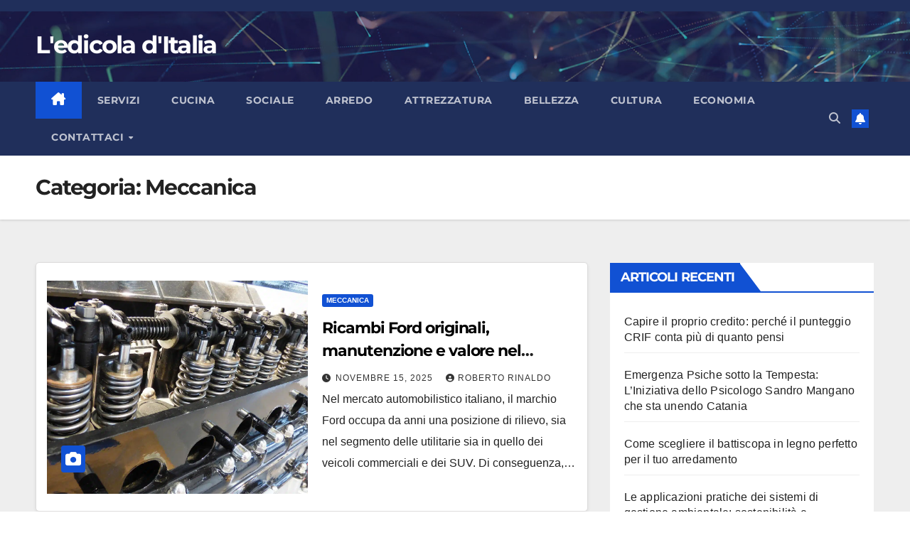

--- FILE ---
content_type: text/html; charset=UTF-8
request_url: https://www.edicolaitaliana.it/meccanica/
body_size: 31930
content:
<!DOCTYPE html>
<html lang="it-IT">
<head><meta charset="UTF-8"><script>if(navigator.userAgent.match(/MSIE|Internet Explorer/i)||navigator.userAgent.match(/Trident\/7\..*?rv:11/i)){var href=document.location.href;if(!href.match(/[?&]nowprocket/)){if(href.indexOf("?")==-1){if(href.indexOf("#")==-1){document.location.href=href+"?nowprocket=1"}else{document.location.href=href.replace("#","?nowprocket=1#")}}else{if(href.indexOf("#")==-1){document.location.href=href+"&nowprocket=1"}else{document.location.href=href.replace("#","&nowprocket=1#")}}}}</script><script>(()=>{class RocketLazyLoadScripts{constructor(){this.v="2.0.4",this.userEvents=["keydown","keyup","mousedown","mouseup","mousemove","mouseover","mouseout","touchmove","touchstart","touchend","touchcancel","wheel","click","dblclick","input"],this.attributeEvents=["onblur","onclick","oncontextmenu","ondblclick","onfocus","onmousedown","onmouseenter","onmouseleave","onmousemove","onmouseout","onmouseover","onmouseup","onmousewheel","onscroll","onsubmit"]}async t(){this.i(),this.o(),/iP(ad|hone)/.test(navigator.userAgent)&&this.h(),this.u(),this.l(this),this.m(),this.k(this),this.p(this),this._(),await Promise.all([this.R(),this.L()]),this.lastBreath=Date.now(),this.S(this),this.P(),this.D(),this.O(),this.M(),await this.C(this.delayedScripts.normal),await this.C(this.delayedScripts.defer),await this.C(this.delayedScripts.async),await this.T(),await this.F(),await this.j(),await this.A(),window.dispatchEvent(new Event("rocket-allScriptsLoaded")),this.everythingLoaded=!0,this.lastTouchEnd&&await new Promise(t=>setTimeout(t,500-Date.now()+this.lastTouchEnd)),this.I(),this.H(),this.U(),this.W()}i(){this.CSPIssue=sessionStorage.getItem("rocketCSPIssue"),document.addEventListener("securitypolicyviolation",t=>{this.CSPIssue||"script-src-elem"!==t.violatedDirective||"data"!==t.blockedURI||(this.CSPIssue=!0,sessionStorage.setItem("rocketCSPIssue",!0))},{isRocket:!0})}o(){window.addEventListener("pageshow",t=>{this.persisted=t.persisted,this.realWindowLoadedFired=!0},{isRocket:!0}),window.addEventListener("pagehide",()=>{this.onFirstUserAction=null},{isRocket:!0})}h(){let t;function e(e){t=e}window.addEventListener("touchstart",e,{isRocket:!0}),window.addEventListener("touchend",function i(o){o.changedTouches[0]&&t.changedTouches[0]&&Math.abs(o.changedTouches[0].pageX-t.changedTouches[0].pageX)<10&&Math.abs(o.changedTouches[0].pageY-t.changedTouches[0].pageY)<10&&o.timeStamp-t.timeStamp<200&&(window.removeEventListener("touchstart",e,{isRocket:!0}),window.removeEventListener("touchend",i,{isRocket:!0}),"INPUT"===o.target.tagName&&"text"===o.target.type||(o.target.dispatchEvent(new TouchEvent("touchend",{target:o.target,bubbles:!0})),o.target.dispatchEvent(new MouseEvent("mouseover",{target:o.target,bubbles:!0})),o.target.dispatchEvent(new PointerEvent("click",{target:o.target,bubbles:!0,cancelable:!0,detail:1,clientX:o.changedTouches[0].clientX,clientY:o.changedTouches[0].clientY})),event.preventDefault()))},{isRocket:!0})}q(t){this.userActionTriggered||("mousemove"!==t.type||this.firstMousemoveIgnored?"keyup"===t.type||"mouseover"===t.type||"mouseout"===t.type||(this.userActionTriggered=!0,this.onFirstUserAction&&this.onFirstUserAction()):this.firstMousemoveIgnored=!0),"click"===t.type&&t.preventDefault(),t.stopPropagation(),t.stopImmediatePropagation(),"touchstart"===this.lastEvent&&"touchend"===t.type&&(this.lastTouchEnd=Date.now()),"click"===t.type&&(this.lastTouchEnd=0),this.lastEvent=t.type,t.composedPath&&t.composedPath()[0].getRootNode()instanceof ShadowRoot&&(t.rocketTarget=t.composedPath()[0]),this.savedUserEvents.push(t)}u(){this.savedUserEvents=[],this.userEventHandler=this.q.bind(this),this.userEvents.forEach(t=>window.addEventListener(t,this.userEventHandler,{passive:!1,isRocket:!0})),document.addEventListener("visibilitychange",this.userEventHandler,{isRocket:!0})}U(){this.userEvents.forEach(t=>window.removeEventListener(t,this.userEventHandler,{passive:!1,isRocket:!0})),document.removeEventListener("visibilitychange",this.userEventHandler,{isRocket:!0}),this.savedUserEvents.forEach(t=>{(t.rocketTarget||t.target).dispatchEvent(new window[t.constructor.name](t.type,t))})}m(){const t="return false",e=Array.from(this.attributeEvents,t=>"data-rocket-"+t),i="["+this.attributeEvents.join("],[")+"]",o="[data-rocket-"+this.attributeEvents.join("],[data-rocket-")+"]",s=(e,i,o)=>{o&&o!==t&&(e.setAttribute("data-rocket-"+i,o),e["rocket"+i]=new Function("event",o),e.setAttribute(i,t))};new MutationObserver(t=>{for(const n of t)"attributes"===n.type&&(n.attributeName.startsWith("data-rocket-")||this.everythingLoaded?n.attributeName.startsWith("data-rocket-")&&this.everythingLoaded&&this.N(n.target,n.attributeName.substring(12)):s(n.target,n.attributeName,n.target.getAttribute(n.attributeName))),"childList"===n.type&&n.addedNodes.forEach(t=>{if(t.nodeType===Node.ELEMENT_NODE)if(this.everythingLoaded)for(const i of[t,...t.querySelectorAll(o)])for(const t of i.getAttributeNames())e.includes(t)&&this.N(i,t.substring(12));else for(const e of[t,...t.querySelectorAll(i)])for(const t of e.getAttributeNames())this.attributeEvents.includes(t)&&s(e,t,e.getAttribute(t))})}).observe(document,{subtree:!0,childList:!0,attributeFilter:[...this.attributeEvents,...e]})}I(){this.attributeEvents.forEach(t=>{document.querySelectorAll("[data-rocket-"+t+"]").forEach(e=>{this.N(e,t)})})}N(t,e){const i=t.getAttribute("data-rocket-"+e);i&&(t.setAttribute(e,i),t.removeAttribute("data-rocket-"+e))}k(t){Object.defineProperty(HTMLElement.prototype,"onclick",{get(){return this.rocketonclick||null},set(e){this.rocketonclick=e,this.setAttribute(t.everythingLoaded?"onclick":"data-rocket-onclick","this.rocketonclick(event)")}})}S(t){function e(e,i){let o=e[i];e[i]=null,Object.defineProperty(e,i,{get:()=>o,set(s){t.everythingLoaded?o=s:e["rocket"+i]=o=s}})}e(document,"onreadystatechange"),e(window,"onload"),e(window,"onpageshow");try{Object.defineProperty(document,"readyState",{get:()=>t.rocketReadyState,set(e){t.rocketReadyState=e},configurable:!0}),document.readyState="loading"}catch(t){console.log("WPRocket DJE readyState conflict, bypassing")}}l(t){this.originalAddEventListener=EventTarget.prototype.addEventListener,this.originalRemoveEventListener=EventTarget.prototype.removeEventListener,this.savedEventListeners=[],EventTarget.prototype.addEventListener=function(e,i,o){o&&o.isRocket||!t.B(e,this)&&!t.userEvents.includes(e)||t.B(e,this)&&!t.userActionTriggered||e.startsWith("rocket-")||t.everythingLoaded?t.originalAddEventListener.call(this,e,i,o):(t.savedEventListeners.push({target:this,remove:!1,type:e,func:i,options:o}),"mouseenter"!==e&&"mouseleave"!==e||t.originalAddEventListener.call(this,e,t.savedUserEvents.push,o))},EventTarget.prototype.removeEventListener=function(e,i,o){o&&o.isRocket||!t.B(e,this)&&!t.userEvents.includes(e)||t.B(e,this)&&!t.userActionTriggered||e.startsWith("rocket-")||t.everythingLoaded?t.originalRemoveEventListener.call(this,e,i,o):t.savedEventListeners.push({target:this,remove:!0,type:e,func:i,options:o})}}J(t,e){this.savedEventListeners=this.savedEventListeners.filter(i=>{let o=i.type,s=i.target||window;return e!==o||t!==s||(this.B(o,s)&&(i.type="rocket-"+o),this.$(i),!1)})}H(){EventTarget.prototype.addEventListener=this.originalAddEventListener,EventTarget.prototype.removeEventListener=this.originalRemoveEventListener,this.savedEventListeners.forEach(t=>this.$(t))}$(t){t.remove?this.originalRemoveEventListener.call(t.target,t.type,t.func,t.options):this.originalAddEventListener.call(t.target,t.type,t.func,t.options)}p(t){let e;function i(e){return t.everythingLoaded?e:e.split(" ").map(t=>"load"===t||t.startsWith("load.")?"rocket-jquery-load":t).join(" ")}function o(o){function s(e){const s=o.fn[e];o.fn[e]=o.fn.init.prototype[e]=function(){return this[0]===window&&t.userActionTriggered&&("string"==typeof arguments[0]||arguments[0]instanceof String?arguments[0]=i(arguments[0]):"object"==typeof arguments[0]&&Object.keys(arguments[0]).forEach(t=>{const e=arguments[0][t];delete arguments[0][t],arguments[0][i(t)]=e})),s.apply(this,arguments),this}}if(o&&o.fn&&!t.allJQueries.includes(o)){const e={DOMContentLoaded:[],"rocket-DOMContentLoaded":[]};for(const t in e)document.addEventListener(t,()=>{e[t].forEach(t=>t())},{isRocket:!0});o.fn.ready=o.fn.init.prototype.ready=function(i){function s(){parseInt(o.fn.jquery)>2?setTimeout(()=>i.bind(document)(o)):i.bind(document)(o)}return"function"==typeof i&&(t.realDomReadyFired?!t.userActionTriggered||t.fauxDomReadyFired?s():e["rocket-DOMContentLoaded"].push(s):e.DOMContentLoaded.push(s)),o([])},s("on"),s("one"),s("off"),t.allJQueries.push(o)}e=o}t.allJQueries=[],o(window.jQuery),Object.defineProperty(window,"jQuery",{get:()=>e,set(t){o(t)}})}P(){const t=new Map;document.write=document.writeln=function(e){const i=document.currentScript,o=document.createRange(),s=i.parentElement;let n=t.get(i);void 0===n&&(n=i.nextSibling,t.set(i,n));const c=document.createDocumentFragment();o.setStart(c,0),c.appendChild(o.createContextualFragment(e)),s.insertBefore(c,n)}}async R(){return new Promise(t=>{this.userActionTriggered?t():this.onFirstUserAction=t})}async L(){return new Promise(t=>{document.addEventListener("DOMContentLoaded",()=>{this.realDomReadyFired=!0,t()},{isRocket:!0})})}async j(){return this.realWindowLoadedFired?Promise.resolve():new Promise(t=>{window.addEventListener("load",t,{isRocket:!0})})}M(){this.pendingScripts=[];this.scriptsMutationObserver=new MutationObserver(t=>{for(const e of t)e.addedNodes.forEach(t=>{"SCRIPT"!==t.tagName||t.noModule||t.isWPRocket||this.pendingScripts.push({script:t,promise:new Promise(e=>{const i=()=>{const i=this.pendingScripts.findIndex(e=>e.script===t);i>=0&&this.pendingScripts.splice(i,1),e()};t.addEventListener("load",i,{isRocket:!0}),t.addEventListener("error",i,{isRocket:!0}),setTimeout(i,1e3)})})})}),this.scriptsMutationObserver.observe(document,{childList:!0,subtree:!0})}async F(){await this.X(),this.pendingScripts.length?(await this.pendingScripts[0].promise,await this.F()):this.scriptsMutationObserver.disconnect()}D(){this.delayedScripts={normal:[],async:[],defer:[]},document.querySelectorAll("script[type$=rocketlazyloadscript]").forEach(t=>{t.hasAttribute("data-rocket-src")?t.hasAttribute("async")&&!1!==t.async?this.delayedScripts.async.push(t):t.hasAttribute("defer")&&!1!==t.defer||"module"===t.getAttribute("data-rocket-type")?this.delayedScripts.defer.push(t):this.delayedScripts.normal.push(t):this.delayedScripts.normal.push(t)})}async _(){await this.L();let t=[];document.querySelectorAll("script[type$=rocketlazyloadscript][data-rocket-src]").forEach(e=>{let i=e.getAttribute("data-rocket-src");if(i&&!i.startsWith("data:")){i.startsWith("//")&&(i=location.protocol+i);try{const o=new URL(i).origin;o!==location.origin&&t.push({src:o,crossOrigin:e.crossOrigin||"module"===e.getAttribute("data-rocket-type")})}catch(t){}}}),t=[...new Map(t.map(t=>[JSON.stringify(t),t])).values()],this.Y(t,"preconnect")}async G(t){if(await this.K(),!0!==t.noModule||!("noModule"in HTMLScriptElement.prototype))return new Promise(e=>{let i;function o(){(i||t).setAttribute("data-rocket-status","executed"),e()}try{if(navigator.userAgent.includes("Firefox/")||""===navigator.vendor||this.CSPIssue)i=document.createElement("script"),[...t.attributes].forEach(t=>{let e=t.nodeName;"type"!==e&&("data-rocket-type"===e&&(e="type"),"data-rocket-src"===e&&(e="src"),i.setAttribute(e,t.nodeValue))}),t.text&&(i.text=t.text),t.nonce&&(i.nonce=t.nonce),i.hasAttribute("src")?(i.addEventListener("load",o,{isRocket:!0}),i.addEventListener("error",()=>{i.setAttribute("data-rocket-status","failed-network"),e()},{isRocket:!0}),setTimeout(()=>{i.isConnected||e()},1)):(i.text=t.text,o()),i.isWPRocket=!0,t.parentNode.replaceChild(i,t);else{const i=t.getAttribute("data-rocket-type"),s=t.getAttribute("data-rocket-src");i?(t.type=i,t.removeAttribute("data-rocket-type")):t.removeAttribute("type"),t.addEventListener("load",o,{isRocket:!0}),t.addEventListener("error",i=>{this.CSPIssue&&i.target.src.startsWith("data:")?(console.log("WPRocket: CSP fallback activated"),t.removeAttribute("src"),this.G(t).then(e)):(t.setAttribute("data-rocket-status","failed-network"),e())},{isRocket:!0}),s?(t.fetchPriority="high",t.removeAttribute("data-rocket-src"),t.src=s):t.src="data:text/javascript;base64,"+window.btoa(unescape(encodeURIComponent(t.text)))}}catch(i){t.setAttribute("data-rocket-status","failed-transform"),e()}});t.setAttribute("data-rocket-status","skipped")}async C(t){const e=t.shift();return e?(e.isConnected&&await this.G(e),this.C(t)):Promise.resolve()}O(){this.Y([...this.delayedScripts.normal,...this.delayedScripts.defer,...this.delayedScripts.async],"preload")}Y(t,e){this.trash=this.trash||[];let i=!0;var o=document.createDocumentFragment();t.forEach(t=>{const s=t.getAttribute&&t.getAttribute("data-rocket-src")||t.src;if(s&&!s.startsWith("data:")){const n=document.createElement("link");n.href=s,n.rel=e,"preconnect"!==e&&(n.as="script",n.fetchPriority=i?"high":"low"),t.getAttribute&&"module"===t.getAttribute("data-rocket-type")&&(n.crossOrigin=!0),t.crossOrigin&&(n.crossOrigin=t.crossOrigin),t.integrity&&(n.integrity=t.integrity),t.nonce&&(n.nonce=t.nonce),o.appendChild(n),this.trash.push(n),i=!1}}),document.head.appendChild(o)}W(){this.trash.forEach(t=>t.remove())}async T(){try{document.readyState="interactive"}catch(t){}this.fauxDomReadyFired=!0;try{await this.K(),this.J(document,"readystatechange"),document.dispatchEvent(new Event("rocket-readystatechange")),await this.K(),document.rocketonreadystatechange&&document.rocketonreadystatechange(),await this.K(),this.J(document,"DOMContentLoaded"),document.dispatchEvent(new Event("rocket-DOMContentLoaded")),await this.K(),this.J(window,"DOMContentLoaded"),window.dispatchEvent(new Event("rocket-DOMContentLoaded"))}catch(t){console.error(t)}}async A(){try{document.readyState="complete"}catch(t){}try{await this.K(),this.J(document,"readystatechange"),document.dispatchEvent(new Event("rocket-readystatechange")),await this.K(),document.rocketonreadystatechange&&document.rocketonreadystatechange(),await this.K(),this.J(window,"load"),window.dispatchEvent(new Event("rocket-load")),await this.K(),window.rocketonload&&window.rocketonload(),await this.K(),this.allJQueries.forEach(t=>t(window).trigger("rocket-jquery-load")),await this.K(),this.J(window,"pageshow");const t=new Event("rocket-pageshow");t.persisted=this.persisted,window.dispatchEvent(t),await this.K(),window.rocketonpageshow&&window.rocketonpageshow({persisted:this.persisted})}catch(t){console.error(t)}}async K(){Date.now()-this.lastBreath>45&&(await this.X(),this.lastBreath=Date.now())}async X(){return document.hidden?new Promise(t=>setTimeout(t)):new Promise(t=>requestAnimationFrame(t))}B(t,e){return e===document&&"readystatechange"===t||(e===document&&"DOMContentLoaded"===t||(e===window&&"DOMContentLoaded"===t||(e===window&&"load"===t||e===window&&"pageshow"===t)))}static run(){(new RocketLazyLoadScripts).t()}}RocketLazyLoadScripts.run()})();</script>

<meta name="viewport" content="width=device-width, initial-scale=1">
<link rel="profile" href="http://gmpg.org/xfn/11">
<meta name='robots' content='index, follow, max-image-preview:large, max-snippet:-1, max-video-preview:-1' />

	<!-- This site is optimized with the Yoast SEO plugin v26.8 - https://yoast.com/product/yoast-seo-wordpress/ -->
	<title>Meccanica - L&#039;edicola d&#039;Italia</title>
<style id="wpr-usedcss">img:is([sizes=auto i],[sizes^="auto," i]){contain-intrinsic-size:3000px 1500px}img.emoji{display:inline!important;border:none!important;box-shadow:none!important;height:1em!important;width:1em!important;margin:0 .07em!important;vertical-align:-.1em!important;background:0 0!important;padding:0!important}.ui-helper-reset{margin:0;padding:0;border:0;outline:0;line-height:1.3;text-decoration:none;font-size:100%;list-style:none}.ui-state-disabled{cursor:default!important;pointer-events:none}.ui-icon{display:inline-block;vertical-align:middle;margin-top:-.25em;position:relative;text-indent:-99999px;overflow:hidden;background-repeat:no-repeat}.ui-accordion .ui-accordion-header{display:block;cursor:pointer;position:relative;margin:2px 0 0;padding:.5em .5em .5em .7em;font-size:100%}.ui-accordion .ui-accordion-content{padding:.3em 1.4em;border-top:0;overflow:auto}.ui-widget{font-family:Arial,Helvetica,sans-serif;font-size:1em}.ui-widget .ui-widget{font-size:1em}.ui-widget button,.ui-widget input,.ui-widget select,.ui-widget textarea{font-family:Arial,Helvetica,sans-serif;font-size:1em}.ui-widget.ui-widget-content{border:1px solid #c5c5c5}.ui-widget-content{border:1px solid #ddd;background:#fff;color:#333}.ui-widget-content a{color:#333}.ui-state-default,.ui-widget-content .ui-state-default{border:1px solid #c5c5c5;background:#f6f6f6;font-weight:400;color:#454545}.ui-state-default a,.ui-state-default a:link,.ui-state-default a:visited{color:#454545;text-decoration:none}.ui-state-focus,.ui-state-hover,.ui-widget-content .ui-state-focus,.ui-widget-content .ui-state-hover{border:1px solid #ccc;background:#ededed;font-weight:400;color:#2b2b2b}.ui-state-focus a,.ui-state-focus a:hover,.ui-state-focus a:link,.ui-state-focus a:visited,.ui-state-hover a,.ui-state-hover a:hover,.ui-state-hover a:link,.ui-state-hover a:visited{color:#2b2b2b;text-decoration:none}.ui-state-active,.ui-widget-content .ui-state-active{font-weight:400;background-color:#fff}.ui-state-active a,.ui-state-active a:link,.ui-state-active a:visited{color:#fff;text-decoration:none}.ui-state-disabled,.ui-widget-content .ui-state-disabled{opacity:.35;filter:Alpha(Opacity=35);background-image:none}.ui-state-disabled .ui-icon{filter:Alpha(Opacity=35)}.ui-icon{width:16px;height:16px}.ui-icon,.ui-widget-content .ui-icon{background-image:url("https://www.edicolaitaliana.it/wp-content/plugins/faq-schema-for-pages-and-posts//css/images/ui-icons_444444_256x240.png")}.ui-state-focus .ui-icon,.ui-state-hover .ui-icon{background-image:url("https://www.edicolaitaliana.it/wp-content/plugins/faq-schema-for-pages-and-posts//css/images/ui-icons_555555_256x240.png")}.ui-state-active .ui-icon{background-image:url("https://www.edicolaitaliana.it/wp-content/plugins/faq-schema-for-pages-and-posts//css/images/ui-icons_ffffff_256x240.png")}.ui-icon-triangle-1-e{background-position:-32px -16px}.ui-icon-triangle-1-s{background-position:-65px -16px}.ui-corner-all,.ui-corner-top{border-top-left-radius:3px}.ui-corner-all,.ui-corner-top{border-top-right-radius:3px}.ui-corner-all,.ui-corner-bottom{border-bottom-left-radius:3px}.ui-corner-all,.ui-corner-bottom{border-bottom-right-radius:3px}@font-face{font-display:swap;font-family:Montserrat;font-style:normal;font-weight:400;src:url(https://fonts.gstatic.com/s/montserrat/v30/JTUSjIg1_i6t8kCHKm459Wlhyw.woff2) format('woff2');unicode-range:U+0000-00FF,U+0131,U+0152-0153,U+02BB-02BC,U+02C6,U+02DA,U+02DC,U+0304,U+0308,U+0329,U+2000-206F,U+20AC,U+2122,U+2191,U+2193,U+2212,U+2215,U+FEFF,U+FFFD}@font-face{font-display:swap;font-family:Montserrat;font-style:normal;font-weight:500;src:url(https://fonts.gstatic.com/s/montserrat/v30/JTUSjIg1_i6t8kCHKm459Wlhyw.woff2) format('woff2');unicode-range:U+0000-00FF,U+0131,U+0152-0153,U+02BB-02BC,U+02C6,U+02DA,U+02DC,U+0304,U+0308,U+0329,U+2000-206F,U+20AC,U+2122,U+2191,U+2193,U+2212,U+2215,U+FEFF,U+FFFD}@font-face{font-display:swap;font-family:Montserrat;font-style:normal;font-weight:700;src:url(https://fonts.gstatic.com/s/montserrat/v30/JTUSjIg1_i6t8kCHKm459Wlhyw.woff2) format('woff2');unicode-range:U+0000-00FF,U+0131,U+0152-0153,U+02BB-02BC,U+02C6,U+02DA,U+02DC,U+0304,U+0308,U+0329,U+2000-206F,U+20AC,U+2122,U+2191,U+2193,U+2212,U+2215,U+FEFF,U+FFFD}@font-face{font-display:swap;font-family:Montserrat;font-style:normal;font-weight:800;src:url(https://fonts.gstatic.com/s/montserrat/v30/JTUSjIg1_i6t8kCHKm459Wlhyw.woff2) format('woff2');unicode-range:U+0000-00FF,U+0131,U+0152-0153,U+02BB-02BC,U+02C6,U+02DA,U+02DC,U+0304,U+0308,U+0329,U+2000-206F,U+20AC,U+2122,U+2191,U+2193,U+2212,U+2215,U+FEFF,U+FFFD}:root{--blue:#007bff;--indigo:#6610f2;--purple:#6f42c1;--pink:#e83e8c;--red:#dc3545;--orange:#fd7e14;--yellow:#ffc107;--green:#28a745;--teal:#20c997;--cyan:#17a2b8;--white:#fff;--gray:#6c757d;--gray-dark:#343a40;--primary:#007bff;--secondary:#6c757d;--success:#28a745;--info:#17a2b8;--warning:#ffc107;--danger:#dc3545;--light:#f8f9fa;--dark:#343a40;--breakpoint-xs:0;--breakpoint-sm:576px;--breakpoint-md:768px;--breakpoint-lg:992px;--breakpoint-xl:1200px;--font-family-sans-serif:-apple-system,BlinkMacSystemFont,"Segoe UI",Roboto,"Helvetica Neue",Arial,"Noto Sans",sans-serif,"Apple Color Emoji","Segoe UI Emoji","Segoe UI Symbol","Noto Color Emoji";--font-family-monospace:SFMono-Regular,Menlo,Monaco,Consolas,"Liberation Mono","Courier New",monospace}*,::after,::before{box-sizing:border-box}html{font-family:sans-serif;line-height:1.15;-webkit-text-size-adjust:100%;-webkit-tap-highlight-color:transparent}article,aside,footer,header,main,nav{display:block}body{margin:0;font-family:-apple-system,BlinkMacSystemFont,"Segoe UI",Roboto,"Helvetica Neue",Arial,"Noto Sans",sans-serif,"Apple Color Emoji","Segoe UI Emoji","Segoe UI Symbol","Noto Color Emoji";font-size:1rem;font-weight:400;line-height:1.5;color:#212529;text-align:left;background-color:#fff}h1,h2,h3,h4,h6{margin-top:0;margin-bottom:.5rem}p{margin-top:0;margin-bottom:1rem}ul{margin-top:0;margin-bottom:1rem}ul ul{margin-bottom:0}sub{position:relative;font-size:75%;line-height:0;vertical-align:baseline}sub{bottom:-.25em}a{color:#007bff;text-decoration:none;background-color:transparent}a:hover{color:#0056b3;text-decoration:underline}a:not([href]){color:inherit;text-decoration:none}a:not([href]):hover{color:inherit;text-decoration:none}img{vertical-align:middle;border-style:none}svg{overflow:hidden;vertical-align:middle}table{border-collapse:collapse}caption{padding-top:.75rem;padding-bottom:.75rem;color:#6c757d;text-align:left;caption-side:bottom}label{display:inline-block;margin-bottom:.5rem}button{border-radius:0}button:focus{outline:dotted 1px;outline:-webkit-focus-ring-color auto 5px}button,input,optgroup,select,textarea{margin:0;font-family:inherit;font-size:inherit;line-height:inherit}button,input{overflow:visible}button,select{text-transform:none}select{word-wrap:normal}[type=button],[type=submit],button{-webkit-appearance:button}[type=button]:not(:disabled),[type=submit]:not(:disabled),button:not(:disabled){cursor:pointer}[type=button]::-moz-focus-inner,[type=submit]::-moz-focus-inner,button::-moz-focus-inner{padding:0;border-style:none}input[type=checkbox],input[type=radio]{box-sizing:border-box;padding:0}input[type=time]{-webkit-appearance:listbox}textarea{overflow:auto;resize:vertical}fieldset{min-width:0;padding:0;margin:0;border:0}legend{display:block;width:100%;max-width:100%;padding:0;margin-bottom:.5rem;font-size:1.5rem;line-height:inherit;color:inherit;white-space:normal}progress{vertical-align:baseline}[type=number]::-webkit-inner-spin-button,[type=number]::-webkit-outer-spin-button{height:auto}[type=search]{outline-offset:-2px;-webkit-appearance:none}[type=search]::-webkit-search-decoration{-webkit-appearance:none}::-webkit-file-upload-button{font:inherit;-webkit-appearance:button}template{display:none}[hidden]{display:none!important}h1,h2,h3,h4,h6{margin-bottom:.5rem;font-weight:500;line-height:1.2}h1{font-size:2.5rem}h2{font-size:2rem}h3{font-size:1.75rem}h4{font-size:1.5rem}h6{font-size:1rem}.container-fluid{width:100%;padding-right:15px;padding-left:15px;margin-right:auto;margin-left:auto}.row{display:-ms-flexbox;display:flex;-ms-flex-wrap:wrap;flex-wrap:wrap;margin-right:-15px;margin-left:-15px}.col,.col-12,.col-lg-3,.col-md-12,.col-md-3,.col-md-4,.col-md-6,.col-md-8,.col-sm-12,.col-sm-6{position:relative;width:100%;padding-right:15px;padding-left:15px}.col{-ms-flex-preferred-size:0;flex-basis:0;-ms-flex-positive:1;flex-grow:1;max-width:100%}.col-12{-ms-flex:0 0 100%;flex:0 0 100%;max-width:100%}@media (min-width:576px){.col-sm-6{-ms-flex:0 0 50%;flex:0 0 50%;max-width:50%}.col-sm-12{-ms-flex:0 0 100%;flex:0 0 100%;max-width:100%}}@media (min-width:768px){.col-md-3{-ms-flex:0 0 25%;flex:0 0 25%;max-width:25%}.col-md-4{-ms-flex:0 0 33.333333%;flex:0 0 33.333333%;max-width:33.333333%}.col-md-6{-ms-flex:0 0 50%;flex:0 0 50%;max-width:50%}.col-md-8{-ms-flex:0 0 66.666667%;flex:0 0 66.666667%;max-width:66.666667%}.col-md-12{-ms-flex:0 0 100%;flex:0 0 100%;max-width:100%}}@media (min-width:992px){.col-lg-3{-ms-flex:0 0 25%;flex:0 0 25%;max-width:25%}}.table{width:100%;margin-bottom:1rem;color:#212529}.table tbody+tbody{border-top:2px solid #dee2e6}.form-control{display:block;width:100%;height:calc(1.5em + .75rem + 2px);padding:.375rem .75rem;font-size:1rem;font-weight:400;line-height:1.5;color:#495057;background-color:#fff;background-clip:padding-box;border:1px solid #ced4da;border-radius:.25rem;transition:border-color .15s ease-in-out,box-shadow .15s ease-in-out}@media (prefers-reduced-motion:reduce){.form-control{transition:none}}.form-control::-ms-expand{background-color:transparent;border:0}.form-control:-moz-focusring{color:transparent;text-shadow:0 0 0 #495057}.form-control:focus{color:#495057;background-color:#fff;border-color:#80bdff;outline:0;box-shadow:0 0 0 .2rem rgba(0,123,255,.25)}.form-control::-webkit-input-placeholder{color:#6c757d;opacity:1}.form-control::-moz-placeholder{color:#6c757d;opacity:1}.form-control:-ms-input-placeholder{color:#6c757d;opacity:1}.form-control::-ms-input-placeholder{color:#6c757d;opacity:1}.form-control::placeholder{color:#6c757d;opacity:1}.form-control:disabled{background-color:#e9ecef;opacity:1}select.form-control:focus::-ms-value{color:#495057;background-color:#fff}select.form-control[multiple],select.form-control[size]{height:auto}textarea.form-control{height:auto}.btn{display:inline-block;font-weight:400;color:#212529;text-align:center;vertical-align:middle;cursor:pointer;-webkit-user-select:none;-moz-user-select:none;-ms-user-select:none;user-select:none;background-color:transparent;border:1px solid transparent;padding:.375rem .75rem;font-size:1rem;line-height:1.5;border-radius:.25rem;transition:color .15s ease-in-out,background-color .15s ease-in-out,border-color .15s ease-in-out,box-shadow .15s ease-in-out}@media (prefers-reduced-motion:reduce){.btn{transition:none}}.btn:hover{color:#212529;text-decoration:none}.btn.focus,.btn:focus{outline:0;box-shadow:0 0 0 .2rem rgba(0,123,255,.25)}.btn.disabled,.btn:disabled{opacity:.65}a.btn.disabled,fieldset:disabled a.btn{pointer-events:none}.fade{transition:opacity .15s linear}@media (prefers-reduced-motion:reduce){.fade{transition:none}}.fade:not(.show){opacity:0}.collapse:not(.show){display:none}.collapsing{position:relative;height:0;overflow:hidden;transition:height .35s ease}.dropdown,.dropleft,.dropright,.dropup{position:relative}.dropdown-toggle{white-space:nowrap}.dropdown-toggle::after{display:inline-block;margin-left:.255em;vertical-align:.255em;content:"";border-top:.3em solid;border-right:.3em solid transparent;border-bottom:0;border-left:.3em solid transparent}.dropdown-toggle:empty::after{margin-left:0}.dropdown-menu{position:absolute;top:100%;left:0;z-index:1000;display:none;float:left;min-width:10rem;padding:.5rem 0;margin:.125rem 0 0;font-size:1rem;color:#212529;text-align:left;list-style:none;background-color:#fff;background-clip:padding-box;border:1px solid rgba(0,0,0,.15);border-radius:.25rem}.dropdown-menu-left{right:auto;left:0}.dropdown-menu-right{right:0;left:auto}.dropup .dropdown-menu{top:auto;bottom:100%;margin-top:0;margin-bottom:.125rem}.dropup .dropdown-toggle::after{display:inline-block;margin-left:.255em;vertical-align:.255em;content:"";border-top:0;border-right:.3em solid transparent;border-bottom:.3em solid;border-left:.3em solid transparent}.dropup .dropdown-toggle:empty::after{margin-left:0}.dropright .dropdown-menu{top:0;right:auto;left:100%;margin-top:0;margin-left:.125rem}.dropright .dropdown-toggle::after{display:inline-block;margin-left:.255em;vertical-align:.255em;content:"";border-top:.3em solid transparent;border-right:0;border-bottom:.3em solid transparent;border-left:.3em solid}.dropright .dropdown-toggle:empty::after{margin-left:0}.dropright .dropdown-toggle::after{vertical-align:0}.dropleft .dropdown-menu{top:0;right:100%;left:auto;margin-top:0;margin-right:.125rem}.dropleft .dropdown-toggle::after{display:inline-block;margin-left:.255em;vertical-align:.255em;content:""}.dropleft .dropdown-toggle::after{display:none}.dropleft .dropdown-toggle::before{display:inline-block;margin-right:.255em;vertical-align:.255em;content:"";border-top:.3em solid transparent;border-right:.3em solid;border-bottom:.3em solid transparent}.dropleft .dropdown-toggle:empty::after{margin-left:0}.dropleft .dropdown-toggle::before{vertical-align:0}.dropdown-menu[x-placement^=bottom],.dropdown-menu[x-placement^=left],.dropdown-menu[x-placement^=right],.dropdown-menu[x-placement^=top]{right:auto;bottom:auto}.dropdown-item{display:block;width:100%;padding:.25rem 1.5rem;clear:both;font-weight:400;color:#212529;text-align:inherit;white-space:nowrap;background-color:transparent;border:0}.dropdown-item:focus,.dropdown-item:hover{color:#16181b;text-decoration:none;background-color:#f8f9fa}.dropdown-item.active,.dropdown-item:active{color:#fff;text-decoration:none;background-color:#007bff}.dropdown-item.disabled,.dropdown-item:disabled{color:#6c757d;pointer-events:none;background-color:transparent}.dropdown-menu.show{display:block}.input-group{position:relative;display:-ms-flexbox;display:flex;-ms-flex-wrap:wrap;flex-wrap:wrap;-ms-flex-align:stretch;align-items:stretch;width:100%}.input-group>.form-control{position:relative;-ms-flex:1 1 0%;flex:1 1 0%;min-width:0;margin-bottom:0}.input-group>.form-control+.form-control{margin-left:-1px}.input-group>.form-control:focus{z-index:3}.input-group>.form-control:not(:last-child){border-top-right-radius:0;border-bottom-right-radius:0}.input-group>.form-control:not(:first-child){border-top-left-radius:0;border-bottom-left-radius:0}.nav{display:-ms-flexbox;display:flex;-ms-flex-wrap:wrap;flex-wrap:wrap;padding-left:0;margin-bottom:0;list-style:none}.nav-link{display:block;padding:.5rem 1rem}.nav-link:focus,.nav-link:hover{text-decoration:none}.nav-link.disabled{color:#6c757d;pointer-events:none;cursor:default}.navbar{position:relative;display:-ms-flexbox;display:flex;-ms-flex-wrap:wrap;flex-wrap:wrap;-ms-flex-align:center;align-items:center;-ms-flex-pack:justify;justify-content:space-between;padding:.5rem 1rem}.navbar .container-fluid{display:-ms-flexbox;display:flex;-ms-flex-wrap:wrap;flex-wrap:wrap;-ms-flex-align:center;align-items:center;-ms-flex-pack:justify;justify-content:space-between}.navbar-nav{display:-ms-flexbox;display:flex;-ms-flex-direction:column;flex-direction:column;padding-left:0;margin-bottom:0;list-style:none}.navbar-nav .nav-link{padding-right:0;padding-left:0}.navbar-nav .dropdown-menu{position:static;float:none}.navbar-collapse{-ms-flex-preferred-size:100%;flex-basis:100%;-ms-flex-positive:1;flex-grow:1;-ms-flex-align:center;align-items:center}.navbar-toggler{padding:.25rem .75rem;font-size:1.25rem;line-height:1;background-color:transparent;border:1px solid transparent;border-radius:.25rem}.navbar-toggler:focus,.navbar-toggler:hover{text-decoration:none}@media (max-width:991.98px){.navbar-expand-lg>.container-fluid{padding-right:0;padding-left:0}}@media (min-width:992px){.navbar-expand-lg{-ms-flex-flow:row nowrap;flex-flow:row nowrap;-ms-flex-pack:start;justify-content:flex-start}.navbar-expand-lg .navbar-nav{-ms-flex-direction:row;flex-direction:row}.navbar-expand-lg .navbar-nav .dropdown-menu{position:absolute}.navbar-expand-lg .navbar-nav .nav-link{padding-right:.5rem;padding-left:.5rem}.navbar-expand-lg>.container-fluid{-ms-flex-wrap:nowrap;flex-wrap:nowrap}.navbar-expand-lg .navbar-collapse{display:-ms-flexbox!important;display:flex!important;-ms-flex-preferred-size:auto;flex-basis:auto}.navbar-expand-lg .navbar-toggler{display:none}}.breadcrumb{display:-ms-flexbox;display:flex;-ms-flex-wrap:wrap;flex-wrap:wrap;padding:.75rem 1rem;margin-bottom:1rem;list-style:none;background-color:#e9ecef;border-radius:.25rem}.pagination{display:-ms-flexbox;display:flex;padding-left:0;list-style:none;border-radius:.25rem}.alert{position:relative;padding:.75rem 1.25rem;margin-bottom:1rem;border:1px solid transparent;border-radius:.25rem}.progress{display:-ms-flexbox;display:flex;height:1rem;overflow:hidden;font-size:.75rem;background-color:#e9ecef;border-radius:.25rem}.list-group{display:-ms-flexbox;display:flex;-ms-flex-direction:column;flex-direction:column;padding-left:0;margin-bottom:0}.list-group-item{position:relative;display:block;padding:.75rem 1.25rem;background-color:#fff;border:1px solid rgba(0,0,0,.125)}.list-group-item:first-child{border-top-left-radius:.25rem;border-top-right-radius:.25rem}.list-group-item:last-child{border-bottom-right-radius:.25rem;border-bottom-left-radius:.25rem}.list-group-item.disabled,.list-group-item:disabled{color:#6c757d;pointer-events:none;background-color:#fff}.list-group-item.active{z-index:2;color:#fff;background-color:#007bff;border-color:#007bff}.list-group-item+.list-group-item{border-top-width:0}.list-group-item+.list-group-item.active{margin-top:-1px;border-top-width:1px}.close{float:right;font-size:1.5rem;font-weight:700;line-height:1;color:#000;text-shadow:0 1px 0 #fff;opacity:.5}.close:hover{color:#000;text-decoration:none}.close:not(:disabled):not(.disabled):focus,.close:not(:disabled):not(.disabled):hover{opacity:.75}button.close{padding:0;background-color:transparent;border:0;-webkit-appearance:none;-moz-appearance:none;appearance:none}a.close.disabled{pointer-events:none}.toast{max-width:350px;overflow:hidden;font-size:.875rem;background-color:rgba(255,255,255,.85);background-clip:padding-box;border:1px solid rgba(0,0,0,.1);box-shadow:0 .25rem .75rem rgba(0,0,0,.1);-webkit-backdrop-filter:blur(10px);backdrop-filter:blur(10px);opacity:0;border-radius:.25rem}.toast:not(:last-child){margin-bottom:.75rem}.toast.showing{opacity:1}.toast.show{display:block;opacity:1}.toast.hide{display:none}.modal-open{overflow:hidden}.modal-open .modal{overflow-x:hidden;overflow-y:auto}.modal{position:fixed;top:0;left:0;z-index:1050;display:none;width:100%;height:100%;overflow:hidden;outline:0}.modal-dialog{position:relative;width:auto;margin:.5rem;pointer-events:none}.modal.fade .modal-dialog{transition:-webkit-transform .3s ease-out;transition:transform .3s ease-out;transition:transform .3s ease-out,-webkit-transform .3s ease-out;-webkit-transform:translate(0,-50px);transform:translate(0,-50px)}@media (prefers-reduced-motion:reduce){.collapsing{transition:none}.modal.fade .modal-dialog{transition:none}}.modal.show .modal-dialog{-webkit-transform:none;transform:none}.modal.modal-static .modal-dialog{-webkit-transform:scale(1.02);transform:scale(1.02)}.modal-dialog-scrollable{display:-ms-flexbox;display:flex;max-height:calc(100% - 1rem)}.modal-dialog-scrollable .modal-body{overflow-y:auto}.modal-backdrop{position:fixed;top:0;left:0;z-index:1040;width:100vw;height:100vh;background-color:#000}.modal-backdrop.fade{opacity:0}.modal-backdrop.show{opacity:.5}.modal-body{position:relative;-ms-flex:1 1 auto;flex:1 1 auto;padding:1rem}.modal-scrollbar-measure{position:absolute;top:-9999px;width:50px;height:50px;overflow:scroll}@media (min-width:576px){.modal-dialog{max-width:500px;margin:1.75rem auto}.modal-dialog-scrollable{max-height:calc(100% - 3.5rem)}}.tooltip{position:absolute;z-index:1070;display:block;margin:0;font-family:-apple-system,BlinkMacSystemFont,"Segoe UI",Roboto,"Helvetica Neue",Arial,"Noto Sans",sans-serif,"Apple Color Emoji","Segoe UI Emoji","Segoe UI Symbol","Noto Color Emoji";font-style:normal;font-weight:400;line-height:1.5;text-align:left;text-align:start;text-decoration:none;text-shadow:none;text-transform:none;letter-spacing:normal;word-break:normal;word-spacing:normal;white-space:normal;line-break:auto;font-size:.875rem;word-wrap:break-word;opacity:0}.tooltip.show{opacity:.9}.tooltip .arrow{position:absolute;display:block;width:.8rem;height:.4rem}.tooltip .arrow::before{position:absolute;content:"";border-color:transparent;border-style:solid}.tooltip-inner{max-width:200px;padding:.25rem .5rem;color:#fff;text-align:center;background-color:#000;border-radius:.25rem}.popover{position:absolute;top:0;left:0;z-index:1060;display:block;max-width:276px;font-family:-apple-system,BlinkMacSystemFont,"Segoe UI",Roboto,"Helvetica Neue",Arial,"Noto Sans",sans-serif,"Apple Color Emoji","Segoe UI Emoji","Segoe UI Symbol","Noto Color Emoji";font-style:normal;font-weight:400;line-height:1.5;text-align:left;text-align:start;text-decoration:none;text-shadow:none;text-transform:none;letter-spacing:normal;word-break:normal;word-spacing:normal;white-space:normal;line-break:auto;font-size:.875rem;word-wrap:break-word;background-color:#fff;background-clip:padding-box;border:1px solid rgba(0,0,0,.2);border-radius:.3rem}.popover .arrow{position:absolute;display:block;width:1rem;height:.5rem;margin:0 .3rem}.popover .arrow::after,.popover .arrow::before{position:absolute;display:block;content:"";border-color:transparent;border-style:solid}.popover-header{padding:.5rem .75rem;margin-bottom:0;font-size:1rem;background-color:#f7f7f7;border-bottom:1px solid #ebebeb;border-top-left-radius:calc(.3rem - 1px);border-top-right-radius:calc(.3rem - 1px)}.popover-header:empty{display:none}.popover-body{padding:.5rem .75rem;color:#212529}.carousel{position:relative}.carousel.pointer-event{-ms-touch-action:pan-y;touch-action:pan-y}.carousel-item{position:relative;display:none;float:left;width:100%;margin-right:-100%;-webkit-backface-visibility:hidden;backface-visibility:hidden;transition:-webkit-transform .6s ease-in-out;transition:transform .6s ease-in-out;transition:transform .6s ease-in-out,-webkit-transform .6s ease-in-out}.carousel-item-next,.carousel-item-prev,.carousel-item.active{display:block}.active.carousel-item-right,.carousel-item-next:not(.carousel-item-left){-webkit-transform:translateX(100%);transform:translateX(100%)}.active.carousel-item-left,.carousel-item-prev:not(.carousel-item-right){-webkit-transform:translateX(-100%);transform:translateX(-100%)}.carousel-indicators{position:absolute;right:0;bottom:0;left:0;z-index:15;display:-ms-flexbox;display:flex;-ms-flex-pack:center;justify-content:center;padding-left:0;margin-right:15%;margin-left:15%;list-style:none}.carousel-indicators li{box-sizing:content-box;-ms-flex:0 1 auto;flex:0 1 auto;width:30px;height:3px;margin-right:3px;margin-left:3px;text-indent:-999px;cursor:pointer;background-color:#fff;background-clip:padding-box;border-top:10px solid transparent;border-bottom:10px solid transparent;opacity:.5;transition:opacity .6s ease}@media (prefers-reduced-motion:reduce){.carousel-item{transition:none}.carousel-indicators li{transition:none}}.carousel-indicators .active{opacity:1}.bg-light{background-color:#f8f9fa}a.bg-light:focus,a.bg-light:hover,button.bg-light:focus,button.bg-light:hover{background-color:#dae0e5!important}.border{border:1px solid #dee2e6!important}.clearfix::after{display:block;clear:both;content:""}.d-flex{display:-ms-flexbox!important;display:flex!important}@media (min-width:768px){.d-md-block{display:block!important}.d-md-flex{display:-ms-flexbox!important;display:flex!important}}.justify-content-center{-ms-flex-pack:center!important;justify-content:center!important}.align-items-center{-ms-flex-align:center!important;align-items:center!important}.position-static{position:static!important}.position-relative{position:relative!important}.fixed-bottom{position:fixed;right:0;bottom:0;left:0;z-index:1030}@supports ((position:-webkit-sticky) or (position:sticky)){.sticky-top{position:-webkit-sticky;position:sticky;top:0;z-index:1020}}.my-2{margin-top:.5rem!important}.mx-2{margin-right:.5rem!important}.my-2{margin-bottom:.5rem!important}.mx-2{margin-left:.5rem!important}.pr-2{padding-right:.5rem!important}.py-3{padding-top:1rem!important}.py-3{padding-bottom:1rem!important}.pl-3{padding-left:1rem!important}.mr-auto,.mx-auto{margin-right:auto!important}.ml-auto,.mx-auto{margin-left:auto!important}@media (min-width:992px){.d-lg-flex{display:-ms-flexbox!important;display:flex!important}.my-lg-0{margin-top:0!important}.mb-lg-0,.my-lg-0{margin-bottom:0!important}}.text-right{text-align:right!important}.text-center{text-align:center!important}@media (min-width:768px){.text-md-right{text-align:right!important}}.text-dark{color:#343a40}a.text-dark:focus,a.text-dark:hover{color:#121416}.visible{visibility:visible!important}@media print{*,::after,::before{text-shadow:none!important;box-shadow:none!important}a:not(.btn){text-decoration:underline}img,tr{page-break-inside:avoid}h2,h3,p{orphans:3;widows:3}h2,h3{page-break-after:avoid}@page{size:a3}body{min-width:992px!important}.navbar{display:none}.table{border-collapse:collapse!important}}:root{--headFont:'Montserrat',sans-serif;--bodyFont:'Work Sans',sans-serif}.burger{position:relative;display:block;z-index:12;width:1.75rem;height:1rem;border:none;outline:0;background:0 0;visibility:visible;transform:rotate(0);transition:.35s ease}.burger-line{position:absolute;display:block;right:0;width:100%;height:2px;border:none;outline:0;opacity:1;transform:rotate(0);background-color:#fff;transition:.25s ease-in-out}.burger-line:nth-child(3){top:1rem}.burger-line:first-child{top:0}.burger-line:nth-child(2){top:.5rem}.navbar-toggler[aria-expanded=true] .burger .burger-line:first-child{top:.5rem;transform:rotate(45deg)}.navbar-toggler[aria-expanded=true] .burger .burger-line:nth-child(2){right:-1.5rem;opacity:0;visibility:hidden}.navbar-toggler[aria-expanded=true] .burger .burger-line:nth-child(3){top:.5rem;transform:rotate(-45deg)}.site-title{font-size:34px;margin-bottom:0;font-weight:700;font-family:var(--headFont);letter-spacing:-.05em;line-height:1.3}.navbar-header .site-description{letter-spacing:1.2px;margin-bottom:0}.m-header{display:none}.mg-head-detail{padding:8px 0}.mg-head-detail .info-left{display:block;float:left;margin:0;padding:0}.mg-head-detail .info-left li{display:inline-block;margin-right:15px;padding:0;line-height:35px}.mg-head-detail .info-left li span.time{margin-left:5px;padding:2px 4px;border-radius:2px;font-size:14px;font-weight:600;line-height:35px}.mg-head-detail .info-left li a{font-size:13px}.mg-head-detail .info-left i{font-size:14px;padding-right:10px}.info-right{display:block;float:right;margin:0;padding:0}.info-right li{display:inline-block;padding:0}.mg-head-detail .info-right li a{font-size:13px}.mg-head-detail .info-right i{font-size:14px;padding-right:10px}.mg-nav-widget-area{padding-bottom:0}.mg-nav-widget-area .site-branding-text .site-title{margin-bottom:5px}.mg-menu-full{position:relative}.mg-headwidget .navbar-wp{position:inherit;left:0;right:0;top:0;margin:0;z-index:999;transition:all 1s ease-out;border-radius:0}.mg-headwidget .navbar-wp .navbar-nav>li>a{padding:10px 22px;font-size:14px;text-transform:uppercase;font-family:var(--headFont);line-height:2.3}.navbar-wp .navbar-nav>li>a.homebtn span{font-size:18px;line-height:.98}.navbar-wp .navbar-nav>li>a i{margin-left:5px}.mg-nav-widget-area-back{background-position:center;background-size:cover;background-repeat:no-repeat}.mg-nav-widget-area-back .inner{width:100%;padding:25px 0}.navbar-wp{margin:0;padding:0;border:none;border-radius:0;z-index:1000}.navbar-wp .navbar-nav>li>a{padding:30px 16px;margin-right:0;font-size:16px;letter-spacing:.5px;-webkit-transition:.25s ease-out;-moz-transition:.25s ease-out;transition:all .25s ease-out;margin-bottom:0;font-weight:600;text-transform:capitalize;display:block}.navbar-wp .navbar-nav>.active>a,.navbar-wp .navbar-nav>.active>a:focus,.navbar-wp .navbar-nav>.active>a:hover{background:0 0}.navbar-wp .navbar-nav>li>ul>li>a i{padding-right:10px}.navbar-wp .navbar-nav>.disabled>a,.navbar-wp .navbar-nav>.disabled>a:focus,.navbar-wp .navbar-nav>.disabled>a:hover{background-color:transparent}.navbar-wp .dropdown-menu{min-width:250px;padding:0;border:none;border-radius:0;z-index:10;right:auto;left:0}.navbar-wp .dropdown-menu>li,.navbar-wp .dropdown-menu>li:last-child{border:0}.navbar-wp .dropdown-menu>li>a{padding:12px 15px;font-size:12px;font-family:var(--bodyFont);display:block;transition:.3s;font-weight:400;text-transform:uppercase}.navbar-wp .dropdown-menu>li>a:focus{outline:solid 1px}.navbar-wp .dropdown-menu>.dropdown-menu{right:0;left:auto}.navbar-nav>li:last-child>.dropdown-menu{right:0;left:auto}.navbar-wp .dropdown-menu.searchinner{left:inherit!important;right:0!important;padding:10px}.navbar-wp .dropdown-menu.searchinner .btn{border:none;border-radius:0 4px 4px 0;height:40px;line-height:25px;padding:5px 15px}.mg-search-box .dropdown-toggle::after{display:none}.mobilehomebtn{display:none;width:30px;text-align:center;line-height:30px;height:30px}.btn-bell{padding:5px;line-height:1;display:inline-flex;align-items:center;justify-content:center}html{font-size:100%}@media only screen and (max-width:1200px){html{font-size:95%}}@media screen and (max-width:991px){html{font-size:90%}}@media screen and (max-width:767px){html{font-size:85%}}@media screen and (max-width:575px){html{font-size:80%}}body{padding:0;margin:0;font-family:var(--bodyFont);font-size:16px;-webkit-font-smoothing:antialiased;font-weight:400;line-height:30px;word-wrap:break-word}.container-fluid{padding-right:50px;padding-left:50px}#content.home{padding-top:30px;padding-bottom:30px}a:hover{text-decoration:none}a:focus{outline:solid 1px;text-decoration:underline}select{background-clip:padding-box;background-color:#fff;border:2px solid #ccc;border-radius:0;color:#444;display:block;font-weight:400;overflow:hidden;padding:6px 12px;position:relative;text-decoration:none;white-space:nowrap;width:100%}input:not([type]),input[type=number],input[type=search],input[type=text],input[type=url],textarea{border-radius:0;margin-bottom:20px;box-shadow:inherit;padding:6px 12px;line-height:40px;border-width:2px;border-style:solid;width:100%}button,input[type=submit]{padding:5px 35px;line-height:30px;border-radius:4px;font-weight:700;font-size:14px;border-width:1px;border-style:solid;transition:all .4s ease-in-out 0s;box-shadow:0 2px 2px 0 rgba(0,0,0,.14),0 3px 1px -2px rgba(0,0,0,.2),0 1px 5px 0 rgba(0,0,0,.12)}:where(.wp-block-search__button-inside .wp-block-search__inside-wrapper){border:none}button:focus,button:hover,input[type=submit]:focus,input[type=submit]:hover{transition:all .3s ease 0s}input[type=checkbox],input[type=radio]{margin-right:.5em;display:inline-block}input[type=checkbox]+label,input[type=radio]+label{font-weight:400;display:inline-block}.form-control{border-radius:0;margin-bottom:20px;box-shadow:inherit;padding:6px 12px;line-height:40px;border-width:2px;border-style:solid;height:40px}.form-control:focus{box-shadow:inherit}#content{padding-top:60px;padding-bottom:60px}iframe,object{max-width:100%}.back-img{background-color:#333;background-position:50% 50%;background-repeat:no-repeat;position:relative;background-size:cover;overflow:hidden}.link-div{display:block;position:absolute;top:0;right:0;bottom:0;left:0}canvas,progress,video{display:inline-block;vertical-align:baseline}.owl-carousel .owl-controls{margin-top:-30px}.owl-carousel .owl-controls .owl-buttons div{width:35px;height:35px;display:block;font-size:24px;line-height:35px;opacity:0;border-radius:2px;text-align:center;border-width:1px;border-style:solid;background:#fff;color:#333;border-color:#fff;box-shadow:0 2px 2px 0 rgba(0,0,0,.14),0 3px 1px -2px rgba(0,0,0,.2),0 1px 5px 0 rgba(0,0,0,.12)}.owl-carousel:hover .owl-controls .owl-buttons div{opacity:1}.owl-carousel .owl-controls .owl-buttons{opacity:1;transition:all .3s ease 0s}.owl-carousel:hover .owl-controls .owl-buttons{opacity:1}.owl-carousel:hover .owl-controls .owl-buttons .owl-prev{left:35px}.owl-carousel:hover .owl-controls .owl-buttons .owl-next{right:35px}.owl-controls .owl-buttons .owl-next,.owl-controls .owl-buttons .owl-prev{position:absolute;top:55%;z-index:5;margin:-30px 0 0;transition:all .3s ease 0s}.owl-controls .owl-buttons .owl-prev{left:8px}.owl-controls .owl-buttons .owl-prev i{margin-left:0;transition:all .3s ease 0s}.owl-controls .owl-buttons .owl-prev:hover i{margin-left:0}.owl-controls .owl-buttons .owl-next{right:8px}.owl-controls .owl-buttons .owl-next i{margin-right:0;transition:all .3s ease 0s}.owl-controls .owl-buttons .owl-next:hover i{margin-right:0}.owl-controls .owl-page{display:inline-block;vertical-align:middle;padding:0 5px}.owl-controls .owl-page.active span{height:12px;width:12px}.owl-controls .owl-page span{display:block;width:8px;height:8px;border-radius:2%;background:0 0;border-width:2px;border-style:solid;box-shadow:0 2px 2px 0 rgba(0,0,0,.14),0 3px 1px -2px rgba(0,0,0,.2),0 1px 5px 0 rgba(0,0,0,.12);background:#fff;border-color:#fff}.owl-controls .owl-page span.owl-numbers{height:auto;width:auto;color:#fff;padding:2px 10px;font-size:12px;border-radius:4px}.owl-pagination{bottom:15px;left:0;position:relative;right:0;text-align:center}h1{font-size:34px;line-height:1.3}h2{font-size:32px;line-height:1.3}h3{font-size:28px;line-height:1.3}h4{font-size:24px;line-height:1.3}h6{font-size:16px;line-height:1.3}h1,h2,h3,h4,h6{font-weight:700;font-family:var(--headFont);letter-spacing:-.05em;line-height:1.3;margin:0 0 1.4rem}@media screen and (min-width:768px){.sidebar-sticky{position:sticky;align-self:flex-start;top:24px}}img{height:auto;max-width:100%}.mg-content table{border-collapse:collapse;margin:0 0 1.5em;width:100%;word-wrap:break-word}.mg-content table{border:1px solid #e9e9e9}table{border-collapse:collapse;margin:0 0 1.5em;width:100%}table{border:1px solid #e9e9e9}.btn{padding:2px 26px;line-height:30px;overflow:hidden;position:relative;border-radius:4px;font-weight:700;display:inline-block;transition:all .2s ease 0s;border-width:2px;border-style:solid}.btn-theme:focus,.btn-theme:hover{transition:all .3s ease 0s;outline:0;box-shadow:0 4px 20px -5px rgba(0,0,0,.5)}.pagination>li:first-child>a,.pagination>li:first-child>span{border-radius:4px}.pagination>li:last-child>a,.pagination>li:last-child>span{border-radius:4px}.pagination>li>a,.pagination>li>span{margin:0 6px 10px;border-radius:4px;border:none;width:40px;height:40px;line-height:40px;padding:0;box-shadow:0 1px 3px rgba(0,0,0,.15)}.pagination>.active>a,.pagination>.active>a:focus,.pagination>.active>a:hover,.pagination>.active>span,.pagination>.active>span:focus,.pagination>.active>span:hover,.pagination>li>a:focus,.pagination>li>a:hover{transition:all .3s ease 0s}.post-form{border-radius:4px;border-width:2px;line-height:20px;padding:6px;position:absolute;top:-20px}.post-form i{font-size:22px;line-height:26px}.mg-post-thumb .mg-blog-category{position:absolute;top:20px;margin:0 0 0 20px}.mg-post-thumb .post-form{position:absolute;top:inherit;bottom:30px;left:20px}.mg-blog-date{padding:0;font-size:12px;margin-right:14px;font-weight:500;text-transform:uppercase}.mg-blog-date span{font-size:16px}.mg-blog-category{margin:0 0 5px;width:auto}.mg-blog-category a{display:inline-block;font-size:10px;padding:4px 6px;line-height:10px;text-transform:uppercase;font-weight:700;cursor:pointer;border-radius:3px;margin-right:5px}.mg-blog-category a:hover{box-shadow:0 8px 16px 0 rgba(0,0,0,.15)}.mg-blog-meta{padding:0;margin-bottom:8px;min-height:18px}.mg-blog-meta a{display:inline;font-weight:500;font-size:12px;padding:0;line-height:16px;text-transform:uppercase;letter-spacing:1px}.mg-blog-meta a img{width:25px;height:25px;border-radius:50px;margin-right:5px}.mg-blog-meta i{padding-right:4px}.mg-blog-meta .auth{margin-right:14px}.mg-post-thumb.md{height:300px}.mg-blog-inner{position:absolute;padding:10px 20px;bottom:0;width:100%;background:linear-gradient(to bottom,rgba(0,0,0,0) 0,rgba(0,0,0,.4) 50%,rgba(0,0,0,.7) 100%)}.mg-blog-inner h1{margin:0;padding:8px 0 0;font-weight:700;font-size:24px;line-height:28px}.mg-blog-inner h4.title,.mg-posts-modul-6 .mg-sec-top-post .title{overflow-y:hidden}.mg-blog-post-3.minh{height:197px;margin-bottom:1.5rem}.mg-blog-post-3.minh h4{line-height:25px;margin-bottom:.5rem}.mg-blog-inner h1.title,.mg-blog-inner h4{display:block;display:-webkit-box;max-height:100%;-webkit-line-clamp:2;-webkit-box-orient:vertical;overflow:hidden;text-overflow:ellipsis}.mg-sec-title{font-weight:700;padding-bottom:0;border-width:0 0 2px;border-style:solid;margin-bottom:20px;position:relative}.mg-sec-title h4{margin:0;font-weight:700;line-height:2.2;padding:0 7px 0 15px;width:auto;height:auto;min-height:40px;display:inline-block;position:relative;font-size:18px}.mg-sec-title h4::before{width:0;position:absolute;right:-29px;top:0;height:0;border-style:solid;border-width:40px 0 0 30px;content:""}.mg-posts-sec{margin:0 0 30px;background-color:transparent;position:relative;padding:0}.mg-posts-sec-inner img{max-width:100%;height:auto}.mg-posts-sec-post{border:1px solid #dddcdc;-webkit-border-radius:5px;-moz-border-radius:5px;border-radius:5px;float:none;margin-bottom:50px;overflow:hidden}.mg-posts-sec-inner img:hover{-webkit-transition:.2s;-moz-transition:.2s;-ms-transition:.2s;-o-transition:.2s;transition:all .2s;-webkit-opacity:0.5;-moz-opacity:0.5;-ms-opacity:0.5;-o-opacity:0.5;opacity:.5}.mg-posts-sec-post{padding:20px 0;margin-bottom:20px;box-shadow:0 2px 4px rgba(0,0,0,.08)}.mg-posts-sec-post:last-child{margin-bottom:0}.mg-posts-modul-6 .mg-post-thumb.img{position:relative}.mg-posts-modul-6 .mg-post-thumb{margin-right:-10px}.mg-posts-modul-6 .mg-sec-top-post{display:inline-block;width:100%;position:relative}.mg-posts-modul-6 .mg-sec-top-post .mg-blog-category{margin:0}.mg-posts-modul-6 .mg-sec-top-post .title{margin-top:10px;font-size:22px;line-height:32px;position:relative;margin-bottom:6px;display:block;display:-webkit-box;max-height:100%;-webkit-line-clamp:2;-webkit-box-orient:vertical;overflow:hidden;text-overflow:ellipsis}.mg-posts-modul-6 .mg-sec-top-post .mg-blog-meta{margin-bottom:0}.mg-posts-modul-6 .mg-sec-top-post .mg-content p{word-break:break-word}.missed-inner{background:#fff;padding:15px;margin-bottom:30px}.mg-blog-post-3{position:relative;padding:0}.colmnthree{margin-bottom:60px}.search{margin-bottom:20px}.search h2{margin:0}body.search{margin-bottom:0}.mg-breadcrumb-section{height:100%;margin:0;overflow:hidden;padding:0;width:100%;box-shadow:0 1px 3px rgba(0,0,0,.15)}.home .mg-breadcrumb-section{margin-top:20px}.mg-breadcrumb-section .overlay{height:100%;padding:30px 0;position:relative;width:100%}.mg-breadcrumb-title{text-align:left;padding:0}.mg-breadcrumb-title .title,.mg-breadcrumb-title h1{font-size:30px;font-weight:700;margin:0;line-height:30px;padding-bottom:0}.mg-sidebar a{transition:all .3s ease 0s}.mg-sidebar .mg-widget .btn{padding:2px 12px;border:none;border-radius:0;height:40px}.mg-sidebar .mg-widget{margin-bottom:30px;padding:10px 20px;border-radius:0;border-width:1px;border-style:solid;overflow-x:hidden}.mg-sidebar .mg-widget ul{padding:0;list-style:none}.mg-sidebar .mg-widget ul li:last-child{border:none;padding-bottom:0;margin-bottom:0}.mg-sidebar .mg-widget ul li{display:block;letter-spacing:.2px;line-height:22px;margin:0 0 10px;overflow:hidden;padding:0;border-width:0 0 1px;border-style:solid}.mg-sidebar .mg-sec-title{margin:-10px -20px 20px}.mg-wid-title{font-weight:700;border-width:0 0 2px;border-style:solid;margin:-10px -20px 20px;position:relative;padding:0}.mg-sidebar .mg-widget .wtitle{font-size:18px;line-height:40px;font-weight:600;margin:0;padding:0 8px 0 15px;position:relative;text-transform:uppercase;width:auto;height:40px;display:inline-block}.mg-sidebar .mg-widget .wtitle::before{width:0;position:absolute;right:-29px;top:0;height:0;border-style:solid;border-width:40px 0 0 30px;content:""}.mg-sidebar .mg-widget ul li{padding:10px 0;position:relative;transition:all .4s ease-in-out 0s}.mg-sidebar .mg-widget ul li a:hover{padding-left:10px;transition:all .4s ease-in-out 0s}footer{background-size:cover}footer .overlay{padding:40px 0 0}footer .mg-widget{margin-bottom:50px}footer .mg-widget:nth-child(4n+1){clear:both}footer .mg-widget h6{font-size:18px;line-height:40px;font-weight:600;margin:0;padding:0 8px 0 15px;position:relative;text-transform:uppercase;width:auto;height:40px;display:inline-block;margin-bottom:20px}footer .mg-widget h6::before{width:0;position:absolute;right:-29px;top:0;height:0;border-style:solid;border-width:40px 0 0 30px;content:""}footer .mg-widget h6::after{content:'';position:absolute;height:2px;width:200vh;left:0;bottom:-2px}footer .mg-widget ul{padding:0;list-style:none}footer .mg-widget ul li{display:block;letter-spacing:.2px;line-height:22px;margin:0 0 10px;overflow:hidden;padding:0;border-width:0 0 1px;border-style:solid}footer .mg-widget ul li{padding:8px 0;position:relative}footer .mg-widget ul li a:hover{transition:all .4s ease-in-out 0s}footer .mg-widget ul li:first-child{padding-top:0}footer .mg-widget ul li:last-child{border-bottom:none;padding-bottom:0}footer .mg-widget ul li a{transition:all .4s ease-in-out 0s}footer .mg-widget ul li a:hover{padding-left:10px}footer .mg-widget{overflow:hidden}footer .mg-widget .form-control{background:rgba(0,0,0,0);color:#fff}footer .mg-widget .input-group-btn .btn{border-radius:0;padding:5px 35px;box-shadow:0 2px 5px 0 rgba(0,0,0,.26)}footer .mg-footer-bottom-area{padding-bottom:30px}footer .mg-footer-bottom-area .btn-default>.btn{padding:10px 30px;line-height:17px;margin-right:-4px}footer .mg-footer-copyright{padding:25px 0}footer .mg-footer-copyright a,footer .mg-footer-copyright p{font-size:13px;line-height:45px;margin-bottom:0}footer .site-title-footer{font-size:34px;margin-bottom:0;font-weight:700;font-family:var(--headFont);letter-spacing:-.05em;line-height:1.3}.mg-social{padding:0;margin:0}.mg-social li{display:inline-block!important;margin-right:0;border-bottom:none!important}.mg-social li a:hover{padding-left:0}.ta_upscr{bottom:2%;display:none;height:40px;opacity:1;overflow:hidden;position:fixed;right:10px;text-align:center;width:40px;z-index:9999;border-radius:3px;border-width:2px;border-style:solid;box-shadow:0 2px 2px 0 rgba(0,0,0,.14),0 3px 1px -2px rgba(0,0,0,.2),0 1px 5px 0 rgba(0,0,0,.12)}.ta_upscr:hover{opacity:1}.ta_upscr i{font-size:16px;line-height:40px}.ta_upscr:focus,.ta_upscr:hover{border-width:2px;border-style:solid;transition:all .3s ease 0s}.screen-reader-text{border:0;clip:rect(1px,1px,1px,1px);clip-path:inset(50%);height:1px;margin:-1px;overflow:hidden;padding:0;position:absolute!important;width:1px;word-wrap:normal!important}.screen-reader-text:focus{color:#21759b;font-size:14px;font-weight:700}.no-js .some-element .screen-reader-text{position:static;-webkit-clip-path:none;clip-path:none;width:auto;height:auto;margin:0}.navigation.pagination .nav-links{display:flex}.navigation.pagination .nav-links .page-numbers,.navigation.pagination .nav-links a{cursor:pointer;display:inline-block;font-size:18px;line-height:40px;margin:0 6px 10px;border-radius:4px;padding:0 6px;vertical-align:baseline;white-space:nowrap;width:auto;min-width:40px;height:40px;box-shadow:0 1px 3px rgba(0,0,0,.15);transition:all .3s ease 0s;text-decoration:none;position:relative;float:left}.navigation.pagination>li:first-child>a,.navigation.pagination>li:first-child>span{border-radius:30px}.nav-links a{font-size:1.2rem;font-weight:700;letter-spacing:-.02em;line-height:1.2;width:100%}footer .mg-footer-copyright .text-xs{margin:auto 0}footer .mg-footer-copyright a,footer .mg-footer-copyright p{font-size:13px;line-height:18px;margin-bottom:0}footer .mg-footer-copyright .nav-link{padding:.5rem}input:not([type]),input[type=number],input[type=search],input[type=text],input[type=url],textarea{margin-bottom:15px}.nav.navbar-nav:not(.sm-collapsible) .nav-link .sub-arrow{display:none}.nav.navbar-nav:not(.sm-collapsible) .menu-item-has-children .nav-link:after{content:'';font-family:'Font Awesome 6 Free';margin-left:.255em;font-size:10px;vertical-align:.255em;font-weight:900}@media (min-width:1200px){.mg-blog-inner h4{margin-bottom:.5rem;line-height:25px}}@media (max-width:1200px){.mg-blog-inner h4{margin-bottom:.5rem;line-height:25px}}@media (max-width:991.98px){li.active.home{display:none}.m-header{width:100%;padding-right:15px;padding-left:15px;display:flex;justify-content:space-between}.mobilehomebtn{display:block}.desk-header{display:none}.m-header .navbar-toggler{margin-top:.5rem;margin-bottom:.5rem;padding:.5rem .75rem;box-shadow:none}.missed-inner .col-lg-3.col-sm-6:is(:nth-child(4),:nth-child(5)) .mg-blog-post-3.minh{margin-bottom:0}}@media screen and (min-width:240px) and (max-width:767px){.mg-head-detail .info-left,.mg-head-detail .info-right{float:none;text-align:center}.mg-footer-bottom-area .site-branding-text{text-align:center}.mg-posts-sec{margin-top:20px}.mg-sidebar .mg-widget{margin-bottom:20px}.col-md-3 .mg-sidebar .mg-widget:last-child{margin-bottom:0}.mg-posts-modul-6 .mg-post-thumb{margin-right:0}.navbar-wp .navbar-nav>li>a{padding:10px 16px}.navbar-wp .navbar-nav>.active>a,.navbar-wp .navbar-nav>.active>a:focus,.navbar-wp .navbar-nav>.active>a:hover{border-bottom:none}.navbar-wp .navbar-nav a:focus,.navbar-wp .navbar-nav>a,.navbar-wp .navbar-nav>a:hover{border-bottom:none}.mg-headwidget .navbar-collapse.in{margin-top:50px}.mg-headwidget .navbar-wp .navbar-nav>li>a{padding:12px 16px}#content.home{padding:0 15px}.mg-sidebar{margin:20px 0 0}.text-xs{text-align:center!important}.text-center-xs{text-align:center}.col-md-4{margin-bottom:15px}#homemain{padding-right:0;margin-bottom:30px}footer .mg-footer-bottom-area{text-align:center}footer .mg-footer-copyright a,footer .mg-footer-copyright p{line-height:2}footer .info-right{float:unset}.mg-footer-copyright .col-md-6.text-xs p{margin-bottom:16px}li.active.home{display:none}.missed-inner .mg-blog-post-3.minh{margin-bottom:30px}}@media (max-width:576px){.mg-posts-modul-6 .mg-sec-top-post .title{max-height:100%;-webkit-line-clamp:5}.missed-inner .col-lg-3.col-sm-6:nth-child(4) .mg-blog-post-3.minh{margin-bottom:30px}}@media (min-width:768px) and (max-width:991px){.navbar-header{float:none}}@media only screen and (min-width:320px) and (max-width:480px){.mg-head-detail .info-left{float:none;text-align:center;margin:0;float:none}.mg-head-detail .info-right{float:none;text-align:center;margin:0;float:none}.navbar-wp .navbar-nav>li>a{padding:12px}.navbar-wp .navbar-nav>li>a:focus,.navbar-wp .navbar-nav>li>a:hover{z-index:8}.navbar-wp .mg-search-box{float:left}}@media screen and (min-width:240px) and (max-width:1179px){.container-fluid{padding-right:15px;padding-left:15px}}@media (min-width:508px) and (max-width:991px){.mg-nav-widget-area .site-title a{font-size:31px}.mg-nav-widget-area .site-branding-text .site-title a{font-size:30px}}@media screen and (max-width:991.98px) and (min-width:767px){.pulse.animated .mg-blog-meta .mg-blog-date{font-size:11px;margin-right:10px}.pulse.animated .mg-blog-meta a{font-size:11px}}body .site-description-footer,body .site-title-footer a{color:#fff}.mg-head-detail .info-left li span.time{background:#1151d3;color:#fff}.mg-headwidget .mg-head-detail{background:#202f5b}.mg-head-detail .info-left li,.mg-headwidget .mg-head-detail .info-left li a,.mg-headwidget .mg-head-detail .info-right li a,.mg-headwidget .mg-head-detail li a i{color:#fff}.mg-headwidget .mg-head-detail .info-right li a:focus,.mg-headwidget .mg-head-detail .info-right li a:hover{color:#1151d3}.mg-headwidget .mg-head-detail li a i{color:#fff}.mg-headwidget .mg-head-detail .info-right li a i{color:#fff}.mg-headwidget.center .navbar-wp{background:#1151d3}.mg-headwidget .navbar-wp{background:#202f5b}.mg-headwidget .navbar-wp .navbar-nav>li>a{color:rgba(255,255,255,.71)}.mg-headwidget .navbar-wp .navbar-nav>.active>a,.mg-headwidget .navbar-wp .navbar-nav>.active>a:focus,.mg-headwidget .navbar-wp .navbar-nav>.active>a:hover,.mg-headwidget .navbar-wp .navbar-nav>li>a:focus,.mg-headwidget .navbar-wp .navbar-nav>li>a:hover{color:#fff;background:#1151d3}a.newsup-categories.category-color-1{background:#1151d3}.navbar-wp .dropdown-menu{background:#1f2024}.navbar-wp .dropdown-menu>li>a.bg-light:hover,.navbar-wp .dropdown-menu>li>a:hover{background:#1151d3!important;color:#fff!important}.navbar-wp .dropdown-menu li a.bg-light:hover{background-color:#1151d3!important;color:#fff!important}.navbar-wp .dropdown-menu>li>a{background:#1f2024!important;color:#fff!important}.navbar-wp .dropdown-menu>.active>a,.navbar-wp .dropdown-menu>.active>a:focus,.navbar-wp .dropdown-menu>.active>a:hover{background:#1151d3;color:#fff}.navbar-wp .dropdown-menu>li>a:focus{background:#222!important}.navbar-wp .navbar-nav>.disabled>a,.navbar-wp .navbar-nav>.disabled>a:focus,.navbar-wp .navbar-nav>.disabled>a:hover{color:#ccc}.mg-search-box .btn{background:#1151d3;border-color:#1151d3;color:#fff}.mg-search-box a{color:rgba(255,255,255,.71)}.mg-search-box a:focus,.mg-search-box a:hover{color:rgba(255,255,255,.71)}.mobilehomebtn{background:#1151d3;color:#fff}.mobilehomebtn:focus,.mobilehomebtn:hover{color:#fff}.btn.focus,.btn:focus,.btn:hover{color:#fff}body{color:#222}input:not([type]),input[type=number],input[type=text],input[type=url],textarea{color:#212121;border-color:#eef3fb}.form-control:hover,input:not([type]):focus,input:not([type]):hover,input[type=number]:focus,input[type=number]:hover,input[type=text]:focus,input[type=text]:hover,input[type=url]:focus,input[type=url]:hover,textarea:hover{border-color:#1151d3}button,input[type=submit]{background:#1151d3;border-color:#1151d3;color:#fff}button:focus,button:hover,input[type=submit]:focus,input[type=submit]:hover{background:#002954;border-color:#002954;color:#fff}a{color:#1151d3}a:focus,a:hover{color:#002954}.owl-carousel .owl-controls .owl-buttons div:hover{background:#1151d3;border-color:#1151d3;color:#fff}.owl-carousel .owl-controls .owl-buttons div:hover i{color:#fff}.owl-carousel .owl-controls .owl-page span{border-color:#fff}.owl-carousel .owl-controls .owl-page.active span{border-color:#1151d3}.mg-social li a{color:#fff!important}.mg-blog-inner h4,.mg-blog-inner h4 a{color:#fff}.mg-blog-inner .mg-blog-date,.mg-blog-inner .mg-blog-meta a,.mg-blog-inner .mg-blog-meta i{color:#fff}.mg-sec-title{border-color:#1151d3}.mg-sec-title h4{background-color:#1151d3;color:#fff}.mg-sec-title h4::before{border-left-color:#1151d3;border-color:transparent transparent transparent #1151d3}.mg-posts-sec-post{background:#fff}.mg-posts-modul-6 .mg-sec-top-post .title a{color:#000}.mg-breadcrumb-section .overlay{background:#fff}.mg-blog-inner h4 a:hover,.mg-posts-modul-6 .mg-sec-top-post .title a:hover{color:#1151d3}.mg-blog-category a{color:#fff;background:#1151d3}.mg-blog-category a:hover{color:#fff}.mg-blog-meta{color:#bdbdbd}.mg-blog-meta a{color:#333}.mg-blog-meta a:hover{color:#1151d3}.mg-blog-meta i{color:#333}.mg-blog-date{color:#333}.post-form{color:#fff;background:#1151d3}.mg-sidebar .mg-widget{background:#fff;border-color:#eee}.mg-wid-title{border-color:#1151d3}.mg-sidebar .mg-widget h6{background:#1151d3;color:#fff}.mg-sidebar .mg-widget .wtitle{background:#1151d3;color:#fff}.mg-sidebar .mg-widget h6::before{border-left-color:#1151d3;border-color:transparent transparent transparent #1151d3}.mg-sidebar .mg-widget .wtitle::before{border-left-color:#1151d3;border-color:transparent transparent transparent #1151d3}.mg-sidebar .mg-widget ul li{border-color:#eee}.mg-sidebar .mg-widget ul li a{color:#222}.mg-sidebar .mg-widget ul li a:focus,.mg-sidebar .mg-widget ul li a:hover{color:#1151d3}.mg-sidebar .mg-widget ul li .mg-blog-category a,.mg-sidebar .mg-widget ul li .mg-blog-category a:hover{color:#fff}h1,h2,h3,h4,h6{color:#212121}.btn{background:#1151d3;color:#fff}.btn-theme{background:#1151d3;color:#fff;border-color:#1151d3}.btn-theme:focus,.btn-theme:hover{color:#fff;opacity:.8}.navigation.pagination .nav-links .page-numbers,.navigation.pagination .nav-links a{background:#fff;color:#999}.navigation.pagination .nav-links .page-numbers.current,.navigation.pagination .nav-links .page-numbers.current:focus,.navigation.pagination .nav-links .page-numbers.current:hover,.navigation.pagination .nav-links .page-numbers:focus,.navigation.pagination .nav-links .page-numbers:hover,.pagination>.active>a,.pagination>.active>a:focus,.pagination>.active>a:hover,.pagination>.active>span,.pagination>.active>span:focus,.pagination>.active>span:hover{border-color:#1151d3;background:#1151d3;color:#fff}.mg-breadcrumb-title .title,.mg-breadcrumb-title h1{color:#222}footer .overlay{background:#121026}footer .mg-widget h6{color:#fff}footer .mg-widget ul li{color:#fff;border-color:#242425}footer .mg-widget ul li a{color:#fff}footer .mg-widget ul li a:focus,footer .mg-widget ul li a:hover{color:#1151d3}footer .mg-footer-copyright{background:#090818}footer .mg-footer-copyright a,footer .mg-footer-copyright p{color:#aaaed1}footer .mg-footer-copyright a:focus,footer .mg-footer-copyright a:hover{color:#fff}footer .mg-widget h1,footer .mg-widget h2,footer .mg-widget h3,footer .mg-widget h4,footer .mg-widget h6{color:#fff}footer .mg-widget p{color:#fff}footer .mg-posts-modul-6 .mg-sec-top-post p{color:#000}footer .mg-posts-modul-6 .mg-sec-top-post .mg-blog-meta a{color:#000}footer .mg-posts-modul-6 .mg-sec-top-post .mg-blog-meta a:hover{color:#1151d3}footer .mg-widget,footer .mg-widget a{color:#fff}footer .mg-widget h6{background:#1151d3;color:#fff}footer .mg-widget h6::before{border-left-color:#1151d3;border-color:transparent transparent transparent #1151d3}footer .mg-widget h6::after{background-color:#1151d3}.ta_upscr{background:#1151d3;border-color:#1151d3;color:#fff!important}.ta_upscr:focus,.ta_upscr:hover{color:#fff}.form-control{border-color:#eef3fb}.form-control:focus{border-color:#1151d3}.fa{font-family:var(--fa-style-family,"Font Awesome 6 Free");font-weight:var(--fa-style,900)}.fa,.fa-solid,.fas{-moz-osx-font-smoothing:grayscale;-webkit-font-smoothing:antialiased;display:var(--fa-display,inline-block);font-style:normal;font-variant:normal;line-height:1;text-rendering:auto}.fa-solid,.fas{font-family:"Font Awesome 6 Free"}.fa-angle-right:before{content:"\f105"}.fa-house-chimney:before{content:"\e3af"}.fa-camera:before{content:"\f030"}.fa-clock:before{content:"\f017"}.fa-bell:before{content:"\f0f3"}.fa-search:before{content:"\f002"}.fa-user-circle:before{content:"\f2bd"}.fa-angle-up:before{content:"\f106"}.fa-angle-left:before{content:"\f104"}:root{--fa-style-family-brands:"Font Awesome 6 Brands";--fa-font-brands:normal 400 1em/1 "Font Awesome 6 Brands"}:root{--fa-font-regular:normal 400 1em/1 "Font Awesome 6 Free"}:root{--fa-style-family-classic:"Font Awesome 6 Free";--fa-font-solid:normal 900 1em/1 "Font Awesome 6 Free"}@font-face{font-family:"Font Awesome 6 Free";font-style:normal;font-weight:900;font-display:swap;src:url(https://www.edicolaitaliana.it/wp-content/themes/newsup/css/font-awesome/webfonts/fa-solid-900.woff2) format("woff2"),url(https://www.edicolaitaliana.it/wp-content/themes/newsup/css/font-awesome/webfonts/fa-solid-900.ttf) format("truetype")}.fa-solid,.fas{font-weight:900}@font-face{font-family:"Font Awesome 5 Free";font-display:swap;font-weight:900;src:url(https://www.edicolaitaliana.it/wp-content/themes/newsup/css/font-awesome/webfonts/fa-solid-900.woff2) format("woff2"),url(https://www.edicolaitaliana.it/wp-content/themes/newsup/css/font-awesome/webfonts/fa-solid-900.ttf) format("truetype")}@font-face{font-family:FontAwesome;font-display:swap;src:url(https://www.edicolaitaliana.it/wp-content/themes/newsup/css/font-awesome/webfonts/fa-solid-900.woff2) format("woff2"),url(https://www.edicolaitaliana.it/wp-content/themes/newsup/css/font-awesome/webfonts/fa-solid-900.ttf) format("truetype")}.owl-carousel .owl-wrapper:after{content:".";display:block;clear:both;visibility:hidden;line-height:0;height:0}.owl-carousel{display:none;position:relative;width:100%;-ms-touch-action:pan-y}.owl-carousel .owl-wrapper{display:none;position:relative;-webkit-transform:translate3d(0,0,0)}.owl-carousel .owl-wrapper-outer{overflow:hidden;position:relative;width:100%}.owl-carousel .owl-wrapper-outer.autoHeight{-webkit-transition:height .5s ease-in-out;-moz-transition:height .5s ease-in-out;-ms-transition:height .5s ease-in-out;-o-transition:height .5s ease-in-out;transition:height .5s ease-in-out}.owl-carousel .owl-item{float:left}.owl-controls .owl-buttons div,.owl-controls .owl-page{cursor:pointer}.owl-controls{-webkit-user-select:none;-khtml-user-select:none;-moz-user-select:none;-ms-user-select:none;user-select:none;-webkit-tap-highlight-color:transparent}.grabbing{cursor:url(https://www.edicolaitaliana.it/wp-content/themes/newsup/css/grabbing.png) 8 8,move}.owl-carousel .owl-item,.owl-carousel .owl-wrapper{-webkit-backface-visibility:hidden;-moz-backface-visibility:hidden;-ms-backface-visibility:hidden;-webkit-transform:translate3d(0,0,0);-moz-transform:translate3d(0,0,0);-ms-transform:translate3d(0,0,0)}.navbar-nav.sm-collapsible .sub-arrow{position:absolute;top:50%;right:0;margin:-.7em .5em 0 0;border:1px solid rgba(0,0,0,.1);border-radius:.25rem;padding:0;width:2em;height:1.4em;font-size:1.25rem;line-height:1.2em;text-align:center}.navbar-nav.sm-collapsible .sub-arrow::before{content:'+'}.navbar-nav.sm-collapsible .show>a>.sub-arrow::before{content:'-'}.navbar-nav.sm-collapsible .has-submenu{padding-right:3em}.navbar-nav.sm-collapsible .dropdown-item,.navbar-nav.sm-collapsible .nav-link{position:relative}.navbar-nav:not(.sm-collapsible) .nav-link .sub-arrow{display:inline-block;width:0;height:0;margin-left:.255em;vertical-align:.255em;border-top:.3em solid;border-right:.3em solid transparent;border-left:.3em solid transparent}.fixed-bottom .navbar-nav:not(.sm-collapsible) .nav-link .sub-arrow,.fixed-bottom .navbar-nav:not(.sm-collapsible):not([data-sm-skip]) .dropdown-toggle::after{border-top:0;border-bottom:.3em solid}.navbar-nav:not(.sm-collapsible) .dropdown-item .sub-arrow,.navbar-nav:not(.sm-collapsible):not([data-sm-skip]) .dropdown-menu .dropdown-toggle::after{position:absolute;top:50%;right:0;width:0;height:0;margin-top:-.3em;margin-right:1em;border-top:.3em solid transparent;border-bottom:.3em solid transparent;border-left:.3em solid}.navbar-nav:not(.sm-collapsible) .dropdown-item.has-submenu{padding-right:2em}.navbar-nav .scroll-down,.navbar-nav .scroll-up{position:absolute;display:none;visibility:hidden;height:20px;overflow:hidden;text-align:center}.navbar-nav .scroll-down-arrow,.navbar-nav .scroll-up-arrow{position:absolute;top:-2px;left:50%;margin-left:-8px;width:0;height:0;overflow:hidden;border-top:7px solid transparent;border-right:7px solid transparent;border-bottom:7px solid;border-left:7px solid transparent}.navbar-nav .scroll-down-arrow{top:6px;border-top:7px solid;border-right:7px solid transparent;border-bottom:7px solid transparent;border-left:7px solid transparent}.navbar-nav.sm-collapsible .dropdown-menu .dropdown-menu{margin:.5em}.navbar-nav:not([data-sm-skip]) .dropdown-item{white-space:normal}.navbar-nav:not(.sm-collapsible) .sm-nowrap>li>.dropdown-item{white-space:nowrap}input[type=number],input[type=text],input[type=url]{background:#fcfcff;position:relative;border-radius:0;border:1px solid #eee;height:27px;line-height:27px;outline:0;-webkit-box-shadow:none;box-shadow:none}input[type=number]:active,input[type=number]:focus,input[type=text]:active,input[type=text]:focus{outline:0;-webkit-box-shadow:none;box-shadow:none}.wrapper{background-color:#eee}body .site-description,body .site-title a{color:#fff}.site-branding-text .site-title a{font-size:px}@media only screen and (max-width:640px){.mg-nav-widget-area .site-branding-text .site-title a{font-size:30px}.site-branding-text .site-title a{font-size:40px}}@media only screen and (max-width:375px){.site-branding-text .site-title a{font-size:32px}}:root :where(p.has-background){padding:1.25em 2.375em}:where(p.has-text-color:not(.has-link-color)) a{color:inherit}:root{--wp--preset--aspect-ratio--square:1;--wp--preset--aspect-ratio--4-3:4/3;--wp--preset--aspect-ratio--3-4:3/4;--wp--preset--aspect-ratio--3-2:3/2;--wp--preset--aspect-ratio--2-3:2/3;--wp--preset--aspect-ratio--16-9:16/9;--wp--preset--aspect-ratio--9-16:9/16;--wp--preset--color--black:#000000;--wp--preset--color--cyan-bluish-gray:#abb8c3;--wp--preset--color--white:#ffffff;--wp--preset--color--pale-pink:#f78da7;--wp--preset--color--vivid-red:#cf2e2e;--wp--preset--color--luminous-vivid-orange:#ff6900;--wp--preset--color--luminous-vivid-amber:#fcb900;--wp--preset--color--light-green-cyan:#7bdcb5;--wp--preset--color--vivid-green-cyan:#00d084;--wp--preset--color--pale-cyan-blue:#8ed1fc;--wp--preset--color--vivid-cyan-blue:#0693e3;--wp--preset--color--vivid-purple:#9b51e0;--wp--preset--gradient--vivid-cyan-blue-to-vivid-purple:linear-gradient(135deg,rgba(6, 147, 227, 1) 0%,rgb(155, 81, 224) 100%);--wp--preset--gradient--light-green-cyan-to-vivid-green-cyan:linear-gradient(135deg,rgb(122, 220, 180) 0%,rgb(0, 208, 130) 100%);--wp--preset--gradient--luminous-vivid-amber-to-luminous-vivid-orange:linear-gradient(135deg,rgba(252, 185, 0, 1) 0%,rgba(255, 105, 0, 1) 100%);--wp--preset--gradient--luminous-vivid-orange-to-vivid-red:linear-gradient(135deg,rgba(255, 105, 0, 1) 0%,rgb(207, 46, 46) 100%);--wp--preset--gradient--very-light-gray-to-cyan-bluish-gray:linear-gradient(135deg,rgb(238, 238, 238) 0%,rgb(169, 184, 195) 100%);--wp--preset--gradient--cool-to-warm-spectrum:linear-gradient(135deg,rgb(74, 234, 220) 0%,rgb(151, 120, 209) 20%,rgb(207, 42, 186) 40%,rgb(238, 44, 130) 60%,rgb(251, 105, 98) 80%,rgb(254, 248, 76) 100%);--wp--preset--gradient--blush-light-purple:linear-gradient(135deg,rgb(255, 206, 236) 0%,rgb(152, 150, 240) 100%);--wp--preset--gradient--blush-bordeaux:linear-gradient(135deg,rgb(254, 205, 165) 0%,rgb(254, 45, 45) 50%,rgb(107, 0, 62) 100%);--wp--preset--gradient--luminous-dusk:linear-gradient(135deg,rgb(255, 203, 112) 0%,rgb(199, 81, 192) 50%,rgb(65, 88, 208) 100%);--wp--preset--gradient--pale-ocean:linear-gradient(135deg,rgb(255, 245, 203) 0%,rgb(182, 227, 212) 50%,rgb(51, 167, 181) 100%);--wp--preset--gradient--electric-grass:linear-gradient(135deg,rgb(202, 248, 128) 0%,rgb(113, 206, 126) 100%);--wp--preset--gradient--midnight:linear-gradient(135deg,rgb(2, 3, 129) 0%,rgb(40, 116, 252) 100%);--wp--preset--font-size--small:13px;--wp--preset--font-size--medium:20px;--wp--preset--font-size--large:36px;--wp--preset--font-size--x-large:42px;--wp--preset--spacing--20:0.44rem;--wp--preset--spacing--30:0.67rem;--wp--preset--spacing--40:1rem;--wp--preset--spacing--50:1.5rem;--wp--preset--spacing--60:2.25rem;--wp--preset--spacing--70:3.38rem;--wp--preset--spacing--80:5.06rem;--wp--preset--shadow--natural:6px 6px 9px rgba(0, 0, 0, .2);--wp--preset--shadow--deep:12px 12px 50px rgba(0, 0, 0, .4);--wp--preset--shadow--sharp:6px 6px 0px rgba(0, 0, 0, .2);--wp--preset--shadow--outlined:6px 6px 0px -3px rgba(255, 255, 255, 1),6px 6px rgba(0, 0, 0, 1);--wp--preset--shadow--crisp:6px 6px 0px rgba(0, 0, 0, 1)}:where(.is-layout-flex){gap:.5em}:where(.is-layout-grid){gap:.5em}:where(.wp-block-columns.is-layout-flex){gap:2em}:where(.wp-block-columns.is-layout-grid){gap:2em}:where(.wp-block-post-template.is-layout-flex){gap:1.25em}:where(.wp-block-post-template.is-layout-grid){gap:1.25em}</style>
	<link rel="canonical" href="https://www.edicolaitaliana.it/meccanica/" />
	<link rel="next" href="https://www.edicolaitaliana.it/meccanica/page/2/" />
	<meta property="og:locale" content="it_IT" />
	<meta property="og:type" content="article" />
	<meta property="og:title" content="Meccanica - L&#039;edicola d&#039;Italia" />
	<meta property="og:url" content="https://www.edicolaitaliana.it/meccanica/" />
	<meta property="og:site_name" content="L&#039;edicola d&#039;Italia" />
	<meta name="twitter:card" content="summary_large_image" />
	<script type="application/ld+json" class="yoast-schema-graph">{"@context":"https://schema.org","@graph":[{"@type":"CollectionPage","@id":"https://www.edicolaitaliana.it/meccanica/","url":"https://www.edicolaitaliana.it/meccanica/","name":"Meccanica - L&#039;edicola d&#039;Italia","isPartOf":{"@id":"https://www.edicolaitaliana.it/#website"},"primaryImageOfPage":{"@id":"https://www.edicolaitaliana.it/meccanica/#primaryimage"},"image":{"@id":"https://www.edicolaitaliana.it/meccanica/#primaryimage"},"thumbnailUrl":"https://www.edicolaitaliana.it/wp-content/uploads/2025/11/ricambi.jpg","breadcrumb":{"@id":"https://www.edicolaitaliana.it/meccanica/#breadcrumb"},"inLanguage":"it-IT"},{"@type":"ImageObject","inLanguage":"it-IT","@id":"https://www.edicolaitaliana.it/meccanica/#primaryimage","url":"https://www.edicolaitaliana.it/wp-content/uploads/2025/11/ricambi.jpg","contentUrl":"https://www.edicolaitaliana.it/wp-content/uploads/2025/11/ricambi.jpg","width":1280,"height":960},{"@type":"BreadcrumbList","@id":"https://www.edicolaitaliana.it/meccanica/#breadcrumb","itemListElement":[{"@type":"ListItem","position":1,"name":"Home","item":"https://www.edicolaitaliana.it/"},{"@type":"ListItem","position":2,"name":"Meccanica"}]},{"@type":"WebSite","@id":"https://www.edicolaitaliana.it/#website","url":"https://www.edicolaitaliana.it/","name":"L&#039;edicola d&#039;Italia","description":"","potentialAction":[{"@type":"SearchAction","target":{"@type":"EntryPoint","urlTemplate":"https://www.edicolaitaliana.it/?s={search_term_string}"},"query-input":{"@type":"PropertyValueSpecification","valueRequired":true,"valueName":"search_term_string"}}],"inLanguage":"it-IT"}]}</script>
	<!-- / Yoast SEO plugin. -->



<link href='https://fonts.gstatic.com' crossorigin rel='preconnect' />
<link rel="alternate" type="application/rss+xml" title="L&#039;edicola d&#039;Italia &raquo; Feed" href="https://www.edicolaitaliana.it/feed/" />
<link rel="alternate" type="application/rss+xml" title="L&#039;edicola d&#039;Italia &raquo; Meccanica Feed della categoria" href="https://www.edicolaitaliana.it/meccanica/feed/" />
<style id='wp-img-auto-sizes-contain-inline-css'></style>
<style id='wp-emoji-styles-inline-css'></style>









<script type="rocketlazyloadscript" data-rocket-src="https://www.edicolaitaliana.it/wp-includes/js/jquery/jquery.min.js?ver=3.7.1" id="jquery-core-js" data-rocket-defer defer></script>
<script type="rocketlazyloadscript" data-rocket-src="https://www.edicolaitaliana.it/wp-includes/js/jquery/jquery-migrate.min.js?ver=3.4.1" id="jquery-migrate-js" data-rocket-defer defer></script>
<script type="rocketlazyloadscript" data-minify="1" data-rocket-src="https://www.edicolaitaliana.it/wp-content/cache/min/1/wp-content/themes/newsup/js/navigation.js?ver=1753189668" id="newsup-navigation-js" data-rocket-defer defer></script>
<script type="rocketlazyloadscript" data-minify="1" data-rocket-src="https://www.edicolaitaliana.it/wp-content/cache/min/1/wp-content/themes/newsup/js/bootstrap.js?ver=1753189668" id="bootstrap-js" data-rocket-defer defer></script>
<script type="rocketlazyloadscript" data-rocket-src="https://www.edicolaitaliana.it/wp-content/themes/newsup/js/owl.carousel.min.js?ver=13857e3ec2be3491622869c0f19c264c" id="owl-carousel-min-js" data-rocket-defer defer></script>
<script type="rocketlazyloadscript" data-minify="1" data-rocket-src="https://www.edicolaitaliana.it/wp-content/cache/min/1/wp-content/themes/newsup/js/jquery.smartmenus.js?ver=1753189668" id="smartmenus-js-js" data-rocket-defer defer></script>
<script type="rocketlazyloadscript" data-minify="1" data-rocket-src="https://www.edicolaitaliana.it/wp-content/cache/min/1/wp-content/themes/newsup/js/jquery.smartmenus.bootstrap.js?ver=1753189668" id="bootstrap-smartmenus-js-js" data-rocket-defer defer></script>
<script type="rocketlazyloadscript" data-minify="1" data-rocket-src="https://www.edicolaitaliana.it/wp-content/cache/min/1/wp-content/themes/newsup/js/jquery.marquee.js?ver=1753189668" id="newsup-marquee-js-js" data-rocket-defer defer></script>
<script type="rocketlazyloadscript" data-minify="1" data-rocket-src="https://www.edicolaitaliana.it/wp-content/cache/min/1/wp-content/themes/newsup/js/main.js?ver=1753189668" id="newsup-main-js-js" data-rocket-defer defer></script>
<link rel="https://api.w.org/" href="https://www.edicolaitaliana.it/wp-json/" /><link rel="alternate" title="JSON" type="application/json" href="https://www.edicolaitaliana.it/wp-json/wp/v2/categories/9" /><link rel="EditURI" type="application/rsd+xml" title="RSD" href="https://www.edicolaitaliana.it/xmlrpc.php?rsd" />

 
<style type="text/css" id="custom-background-css"></style>
    <style type="text/css"></style>
    <meta name="generator" content="WP Rocket 3.20.3" data-wpr-features="wpr_remove_unused_css wpr_delay_js wpr_defer_js wpr_minify_js wpr_minify_css wpr_preload_links wpr_host_fonts_locally wpr_desktop" /></head>
<body class="archive category category-meccanica category-9 wp-embed-responsive wp-theme-newsup hfeed ta-hide-date-author-in-list" >
<div data-rocket-location-hash="54257ff4dc2eb7aae68fa23eb5f11e06" id="page" class="site">
<a class="skip-link screen-reader-text" href="#content">
Salta al contenuto</a>
  <div data-rocket-location-hash="b203aef13ec73481d16f014061c63641" class="wrapper" id="custom-background-css">
    <header data-rocket-location-hash="94402e8c165d5689c28ba307df9daf69" class="mg-headwidget">
      <!--==================== TOP BAR ====================-->
      <div class="mg-head-detail hidden-xs">
    <div class="container-fluid">
        <div class="row align-items-center">
            <div class="col-md-6 col-xs-12">
                <ul class="info-left">
                                    </ul>
            </div>
            <div class="col-md-6 col-xs-12">
                <ul class="mg-social info-right">
                                    </ul>
            </div>
        </div>
    </div>
</div>
      <div data-rocket-location-hash="59da2742c0cfbe9e551e00d2c0419b4b" class="clearfix"></div>

      
      <div class="mg-nav-widget-area-back" style='background-image: url("https://www.edicolaitaliana.it/wp-content/themes/newsup/images/head-back.jpg" );'>
                <div class="overlay">
          <div class="inner"  style="background-color:rgba(32,47,91,0.4);" > 
              <div class="container-fluid">
                  <div class="mg-nav-widget-area">
                    <div class="row align-items-center">
                      <div class="col-md-3 text-center-xs">
                        <div class="navbar-header">
                          <div class="site-logo">
                                                      </div>
                          <div class="site-branding-text ">
                                                            <p class="site-title"> <a href="https://www.edicolaitaliana.it/" rel="home">L&#039;edicola d&#039;Italia</a></p>
                                                            <p class="site-description"></p>
                          </div>    
                        </div>
                      </div>
                                          </div>
                  </div>
              </div>
          </div>
        </div>
      </div>
    <div class="mg-menu-full">
      <nav class="navbar navbar-expand-lg navbar-wp">
        <div class="container-fluid">
          <!-- Right nav -->
          <div class="m-header align-items-center">
                            <a class="mobilehomebtn" href="https://www.edicolaitaliana.it"><span class="fa-solid fa-house-chimney"></span></a>
              <!-- navbar-toggle -->
              <button class="navbar-toggler mx-auto" type="button" data-toggle="collapse" data-target="#navbar-wp" aria-controls="navbarSupportedContent" aria-expanded="false" aria-label="Attiva/disattiva la navigazione">
                <span class="burger">
                  <span class="burger-line"></span>
                  <span class="burger-line"></span>
                  <span class="burger-line"></span>
                </span>
              </button>
              <!-- /navbar-toggle -->
                          <div class="dropdown show mg-search-box pr-2">
                <a class="dropdown-toggle msearch ml-auto" href="#" role="button" id="dropdownMenuLink" data-toggle="dropdown" aria-haspopup="true" aria-expanded="false">
                <i class="fas fa-search"></i>
                </a> 
                <div class="dropdown-menu searchinner" aria-labelledby="dropdownMenuLink">
                    <form role="search" method="get" id="searchform" action="https://www.edicolaitaliana.it/">
  <div class="input-group">
    <input type="search" class="form-control" placeholder="Cerca" value="" name="s" />
    <span class="input-group-btn btn-default">
    <button type="submit" class="btn"> <i class="fas fa-search"></i> </button>
    </span> </div>
</form>                </div>
            </div>
                  <a href="#" target="_blank" class="btn-bell btn-theme mx-2"><i class="fa fa-bell"></i></a>
                      
          </div>
          <!-- /Right nav --> 
          <div class="collapse navbar-collapse" id="navbar-wp">
            <div class="d-md-block">
              <ul id="menu-menu" class="nav navbar-nav mr-auto "><li class="active home"><a class="homebtn" href="https://www.edicolaitaliana.it"><span class='fa-solid fa-house-chimney'></span></a></li><li id="menu-item-4989" class="menu-item menu-item-type-taxonomy menu-item-object-category menu-item-4989"><a class="nav-link" title="Servizi" href="https://www.edicolaitaliana.it/servizi/">Servizi</a></li>
<li id="menu-item-4990" class="menu-item menu-item-type-taxonomy menu-item-object-category menu-item-4990"><a class="nav-link" title="Cucina" href="https://www.edicolaitaliana.it/cucina/">Cucina</a></li>
<li id="menu-item-4992" class="menu-item menu-item-type-taxonomy menu-item-object-category menu-item-4992"><a class="nav-link" title="Sociale" href="https://www.edicolaitaliana.it/sociale/">Sociale</a></li>
<li id="menu-item-4993" class="menu-item menu-item-type-taxonomy menu-item-object-category menu-item-4993"><a class="nav-link" title="Arredo" href="https://www.edicolaitaliana.it/arredo/">Arredo</a></li>
<li id="menu-item-4994" class="menu-item menu-item-type-taxonomy menu-item-object-category menu-item-4994"><a class="nav-link" title="Attrezzatura" href="https://www.edicolaitaliana.it/attrezzatura/">Attrezzatura</a></li>
<li id="menu-item-5112" class="menu-item menu-item-type-taxonomy menu-item-object-category menu-item-5112"><a class="nav-link" title="Bellezza" href="https://www.edicolaitaliana.it/bellezza-e-salute/">Bellezza</a></li>
<li id="menu-item-4995" class="menu-item menu-item-type-taxonomy menu-item-object-category menu-item-4995"><a class="nav-link" title="Cultura" href="https://www.edicolaitaliana.it/cultura/">Cultura</a></li>
<li id="menu-item-5000" class="menu-item menu-item-type-taxonomy menu-item-object-category menu-item-5000"><a class="nav-link" title="Economia" href="https://www.edicolaitaliana.it/economia/">Economia</a></li>
<li id="menu-item-4834" class="menu-item menu-item-type-post_type menu-item-object-page menu-item-has-children menu-item-4834 dropdown"><a class="nav-link" title="Contattaci" href="https://www.edicolaitaliana.it/contattaci/" data-toggle="dropdown" class="dropdown-toggle">Contattaci </a>
<ul role="menu" class=" dropdown-menu">
	<li id="menu-item-147" class="menu-item menu-item-type-post_type menu-item-object-page menu-item-147"><a class="dropdown-item" title="Privacy e Cookie Policy" href="https://www.edicolaitaliana.it/privacy-e-cookie-policy/">Privacy e Cookie Policy</a></li>
</ul>
</li>
</ul>            </div>      
          </div>
          <!-- Right nav -->
          <div class="desk-header d-lg-flex pl-3 ml-auto my-2 my-lg-0 position-relative align-items-center">
                        <div class="dropdown show mg-search-box pr-2">
                <a class="dropdown-toggle msearch ml-auto" href="#" role="button" id="dropdownMenuLink" data-toggle="dropdown" aria-haspopup="true" aria-expanded="false">
                <i class="fas fa-search"></i>
                </a> 
                <div class="dropdown-menu searchinner" aria-labelledby="dropdownMenuLink">
                    <form role="search" method="get" id="searchform" action="https://www.edicolaitaliana.it/">
  <div class="input-group">
    <input type="search" class="form-control" placeholder="Cerca" value="" name="s" />
    <span class="input-group-btn btn-default">
    <button type="submit" class="btn"> <i class="fas fa-search"></i> </button>
    </span> </div>
</form>                </div>
            </div>
                  <a href="#" target="_blank" class="btn-bell btn-theme mx-2"><i class="fa fa-bell"></i></a>
                  </div>
          <!-- /Right nav -->
      </div>
      </nav> <!-- /Navigation -->
    </div>
</header>
<div data-rocket-location-hash="b90db6fc41a043c404f52d08e8faf8e0" class="clearfix"></div> <!--==================== Newsup breadcrumb section ====================-->
<div class="mg-breadcrumb-section" style='background: url("https://www.edicolaitaliana.it/wp-content/themes/newsup/images/head-back.jpg" ) repeat scroll center 0 #143745;'>
   <div class="overlay">       <div class="container-fluid">
        <div class="row">
          <div class="col-md-12 col-sm-12">
            <div class="mg-breadcrumb-title">
              <h1 class="title">Categoria: <span>Meccanica</span></h1>            </div>
          </div>
        </div>
      </div>
   </div> </div>
<div class="clearfix"></div><!--container-->
    <div data-rocket-location-hash="de14739617eed4679b5d94cbada0e428" id="content" class="container-fluid archive-class">
        <!--row-->
            <div class="row">
                                    <div class="col-md-8">
                <!-- mg-posts-sec mg-posts-modul-6 -->
<div class="mg-posts-sec mg-posts-modul-6">
    <!-- mg-posts-sec-inner -->
    <div class="mg-posts-sec-inner">
                    <article id="post-14709" class="d-md-flex mg-posts-sec-post align-items-center post-14709 post type-post status-publish format-standard has-post-thumbnail hentry category-meccanica">
                        <div class="col-12 col-md-6">
            <div class="mg-post-thumb back-img md" style="background-image: url('https://www.edicolaitaliana.it/wp-content/uploads/2025/11/ricambi.jpg');">
                <span class="post-form"><i class="fas fa-camera"></i></span>                <a class="link-div" href="https://www.edicolaitaliana.it/ricambi-ford-originali-manutenzione-e-valore-nel-tempo-come-cambia-il-mercato-in-italia/"></a>
            </div> 
        </div>
                        <div class="mg-sec-top-post py-3 col">
                    <div class="mg-blog-category"><a class="newsup-categories category-color-1" href="https://www.edicolaitaliana.it/meccanica/" alt="Visualizza tutti gli articoli in Meccanica"> 
                                 Meccanica
                             </a></div> 
                    <h4 class="entry-title title"><a href="https://www.edicolaitaliana.it/ricambi-ford-originali-manutenzione-e-valore-nel-tempo-come-cambia-il-mercato-in-italia/">Ricambi Ford originali, manutenzione e valore nel tempo: come cambia il mercato in Italia</a></h4>
                            <div class="mg-blog-meta"> 
                    <span class="mg-blog-date"><i class="fas fa-clock"></i>
            <a href="https://www.edicolaitaliana.it/2025/11/">
                Novembre 15, 2025            </a>
        </span>
            <a class="auth" href="https://www.edicolaitaliana.it/author/admin/">
            <i class="fas fa-user-circle"></i>Roberto Rinaldo        </a>
            </div> 
                        <div class="mg-content">
                        <p>Nel mercato automobilistico italiano, il marchio Ford occupa da anni una posizione di rilievo, sia nel segmento delle utilitarie sia in quello dei veicoli commerciali e dei SUV. Di conseguenza,&hellip;</p>
                    </div>
                </div>
            </article>
                    <article id="post-14706" class="d-md-flex mg-posts-sec-post align-items-center post-14706 post type-post status-publish format-standard has-post-thumbnail hentry category-meccanica">
                        <div class="col-12 col-md-6">
            <div class="mg-post-thumb back-img md" style="background-image: url('https://www.edicolaitaliana.it/wp-content/uploads/2025/11/motori.jpg');">
                <span class="post-form"><i class="fas fa-camera"></i></span>                <a class="link-div" href="https://www.edicolaitaliana.it/sistemi-di-accensione-tra-elettronica-affidabilita-e-mercato-dei-ricambi-in-italia/"></a>
            </div> 
        </div>
                        <div class="mg-sec-top-post py-3 col">
                    <div class="mg-blog-category"><a class="newsup-categories category-color-1" href="https://www.edicolaitaliana.it/meccanica/" alt="Visualizza tutti gli articoli in Meccanica"> 
                                 Meccanica
                             </a></div> 
                    <h4 class="entry-title title"><a href="https://www.edicolaitaliana.it/sistemi-di-accensione-tra-elettronica-affidabilita-e-mercato-dei-ricambi-in-italia/">Sistemi di accensione tra elettronica, affidabilità e mercato dei ricambi in Italia</a></h4>
                            <div class="mg-blog-meta"> 
                    <span class="mg-blog-date"><i class="fas fa-clock"></i>
            <a href="https://www.edicolaitaliana.it/2025/11/">
                Novembre 15, 2025            </a>
        </span>
            <a class="auth" href="https://www.edicolaitaliana.it/author/admin/">
            <i class="fas fa-user-circle"></i>Roberto Rinaldo        </a>
            </div> 
                        <div class="mg-content">
                        <p>Nel panorama dell’auto moderna, i sistemi di accensione sono passati dall’essere un insieme di componenti meccanici relativamente semplici a un nodo tecnologico complesso, in cui elettronica, sensori e software dialogano&hellip;</p>
                    </div>
                </div>
            </article>
                    <article id="post-14554" class="d-md-flex mg-posts-sec-post align-items-center post-14554 post type-post status-publish format-standard has-post-thumbnail hentry category-meccanica">
                        <div class="col-12 col-md-6">
            <div class="mg-post-thumb back-img md" style="background-image: url('https://www.edicolaitaliana.it/wp-content/uploads/2025/08/manutenzione-auto-fai-da-te-per-risparmiare-rke.jpg');">
                <span class="post-form"><i class="fas fa-camera"></i></span>                <a class="link-div" href="https://www.edicolaitaliana.it/manutenzione-auto-fai-da-te-per-risparmiare/"></a>
            </div> 
        </div>
                        <div class="mg-sec-top-post py-3 col">
                    <div class="mg-blog-category"><a class="newsup-categories category-color-1" href="https://www.edicolaitaliana.it/meccanica/" alt="Visualizza tutti gli articoli in Meccanica"> 
                                 Meccanica
                             </a></div> 
                    <h4 class="entry-title title"><a href="https://www.edicolaitaliana.it/manutenzione-auto-fai-da-te-per-risparmiare/">Manutenzione meccanica dell&#039;auto fai da te per risparmiare</a></h4>
                            <div class="mg-blog-meta"> 
                    <span class="mg-blog-date"><i class="fas fa-clock"></i>
            <a href="https://www.edicolaitaliana.it/2025/08/">
                Agosto 8, 2025            </a>
        </span>
            <a class="auth" href="https://www.edicolaitaliana.it/author/admin/">
            <i class="fas fa-user-circle"></i>Roberto Rinaldo        </a>
            </div> 
                        <div class="mg-content">
                        <p>Introduzione Nel vasto campo della manutenzione automobilistica, il fai da te rappresenta una valida alternativa per chi desidera risparmiare sui costi di gestione della propria auto. Non è solo un&hellip;</p>
                    </div>
                </div>
            </article>
                    <article id="post-14518" class="d-md-flex mg-posts-sec-post align-items-center post-14518 post type-post status-publish format-standard has-post-thumbnail hentry category-meccanica">
                        <div class="col-12 col-md-6">
            <div class="mg-post-thumb back-img md" style="background-image: url('https://www.edicolaitaliana.it/wp-content/uploads/2025/08/riparazioni-di-base-per-biciclette-urbane-nsz.jpg');">
                <span class="post-form"><i class="fas fa-camera"></i></span>                <a class="link-div" href="https://www.edicolaitaliana.it/riparazioni-di-base-per-biciclette-urbane/"></a>
            </div> 
        </div>
                        <div class="mg-sec-top-post py-3 col">
                    <div class="mg-blog-category"><a class="newsup-categories category-color-1" href="https://www.edicolaitaliana.it/meccanica/" alt="Visualizza tutti gli articoli in Meccanica"> 
                                 Meccanica
                             </a></div> 
                    <h4 class="entry-title title"><a href="https://www.edicolaitaliana.it/riparazioni-di-base-per-biciclette-urbane/">Meccanica delle biciclette riparazioni base per ciclisti urbani</a></h4>
                            <div class="mg-blog-meta"> 
                    <span class="mg-blog-date"><i class="fas fa-clock"></i>
            <a href="https://www.edicolaitaliana.it/2025/08/">
                Agosto 5, 2025            </a>
        </span>
            <a class="auth" href="https://www.edicolaitaliana.it/author/admin/">
            <i class="fas fa-user-circle"></i>Roberto Rinaldo        </a>
            </div> 
                        <div class="mg-content">
                        <p>Introduzione Affrontare problemi meccanici durante un tragitto urbano può essere frustrante, ma avere conoscenze di base sulle riparazioni delle biciclette ti permette di affrontare situazioni comuni con maggiore serenità. Ad&hellip;</p>
                    </div>
                </div>
            </article>
                    <article id="post-6722" class="d-md-flex mg-posts-sec-post align-items-center post-6722 post type-post status-publish format-standard has-post-thumbnail hentry category-meccanica">
                        <div class="col-12 col-md-6">
            <div class="mg-post-thumb back-img md" style="background-image: url('https://www.edicolaitaliana.it/wp-content/uploads/2024/08/screws-8429778_1920.jpg');">
                <span class="post-form"><i class="fas fa-camera"></i></span>                <a class="link-div" href="https://www.edicolaitaliana.it/i-materiali-nellindustria-energetica-sicurezza-ed-efficienza-a-temperature-estreme/"></a>
            </div> 
        </div>
                        <div class="mg-sec-top-post py-3 col">
                    <div class="mg-blog-category"><a class="newsup-categories category-color-1" href="https://www.edicolaitaliana.it/meccanica/" alt="Visualizza tutti gli articoli in Meccanica"> 
                                 Meccanica
                             </a></div> 
                    <h4 class="entry-title title"><a href="https://www.edicolaitaliana.it/i-materiali-nellindustria-energetica-sicurezza-ed-efficienza-a-temperature-estreme/">I materiali nell&#8217;industria energetica: sicurezza ed efficienza a temperature estreme</a></h4>
                            <div class="mg-blog-meta"> 
                    <span class="mg-blog-date"><i class="fas fa-clock"></i>
            <a href="https://www.edicolaitaliana.it/2025/07/">
                Luglio 28, 2025            </a>
        </span>
            <a class="auth" href="https://www.edicolaitaliana.it/author/admin/">
            <i class="fas fa-user-circle"></i>Roberto Rinaldo        </a>
            </div> 
                        <div class="mg-content">
                        <p>Nel settore energetico, l&#8217;affidabilità e la durabilità dei materiali metallici rivestono un ruolo molto importante, per non dire fondamentale, per assicurare sicurezza e performance ottimali durante le operazioni. Questo aspetto&hellip;</p>
                    </div>
                </div>
            </article>
                    <article id="post-6555" class="d-md-flex mg-posts-sec-post align-items-center post-6555 post type-post status-publish format-standard has-post-thumbnail hentry category-meccanica">
                        <div class="col-12 col-md-6">
            <div class="mg-post-thumb back-img md" style="background-image: url('https://www.edicolaitaliana.it/wp-content/uploads/2024/05/orologi-automatici-seiko.jpg');">
                <span class="post-form"><i class="fas fa-camera"></i></span>                <a class="link-div" href="https://www.edicolaitaliana.it/perche-gli-orologi-automatici-seiko-sono-una-scelta-popolare-tra-gli-uomini/"></a>
            </div> 
        </div>
                        <div class="mg-sec-top-post py-3 col">
                    <div class="mg-blog-category"><a class="newsup-categories category-color-1" href="https://www.edicolaitaliana.it/meccanica/" alt="Visualizza tutti gli articoli in Meccanica"> 
                                 Meccanica
                             </a></div> 
                    <h4 class="entry-title title"><a href="https://www.edicolaitaliana.it/perche-gli-orologi-automatici-seiko-sono-una-scelta-popolare-tra-gli-uomini/">Perché gli orologi automatici Seiko sono una scelta popolare tra gli uomini</a></h4>
                            <div class="mg-blog-meta"> 
                    <span class="mg-blog-date"><i class="fas fa-clock"></i>
            <a href="https://www.edicolaitaliana.it/2025/07/">
                Luglio 27, 2025            </a>
        </span>
            <a class="auth" href="https://www.edicolaitaliana.it/author/admin/">
            <i class="fas fa-user-circle"></i>Roberto Rinaldo        </a>
            </div> 
                        <div class="mg-content">
                        <p>Gli orologi automatici Seiko hanno conquistato un posto speciale nel cuore degli appassionati di orologi in tutto il mondo. La collezione di orologi Seiko automatici per uomo è particolarmente apprezzata,&hellip;</p>
                    </div>
                </div>
            </article>
                    <article id="post-6451" class="d-md-flex mg-posts-sec-post align-items-center post-6451 post type-post status-publish format-standard has-post-thumbnail hentry category-meccanica">
                        <div class="col-12 col-md-6">
            <div class="mg-post-thumb back-img md" style="background-image: url('https://www.edicolaitaliana.it/wp-content/uploads/2024/04/cnc123.jpg');">
                <span class="post-form"><i class="fas fa-camera"></i></span>                <a class="link-div" href="https://www.edicolaitaliana.it/una-guida-veloce-agli-utensili-dei-centri-di-lavoro-cnc/"></a>
            </div> 
        </div>
                        <div class="mg-sec-top-post py-3 col">
                    <div class="mg-blog-category"><a class="newsup-categories category-color-1" href="https://www.edicolaitaliana.it/meccanica/" alt="Visualizza tutti gli articoli in Meccanica"> 
                                 Meccanica
                             </a></div> 
                    <h4 class="entry-title title"><a href="https://www.edicolaitaliana.it/una-guida-veloce-agli-utensili-dei-centri-di-lavoro-cnc/">Una guida veloce agli utensili dei centri di lavoro CNC</a></h4>
                            <div class="mg-blog-meta"> 
                    <span class="mg-blog-date"><i class="fas fa-clock"></i>
            <a href="https://www.edicolaitaliana.it/2025/07/">
                Luglio 27, 2025            </a>
        </span>
            <a class="auth" href="https://www.edicolaitaliana.it/author/admin/">
            <i class="fas fa-user-circle"></i>Roberto Rinaldo        </a>
            </div> 
                        <div class="mg-content">
                        <p>Da più di cento anni le macchine CNC hanno rivoluzionato il modo in cui vengono prodotti gli oggetti che utilizziamo tutti i giorni: dai componenti dell&#8217;auto che guidi, agli smartphone&hellip;</p>
                    </div>
                </div>
            </article>
                    <article id="post-6438" class="d-md-flex mg-posts-sec-post align-items-center post-6438 post type-post status-publish format-standard has-post-thumbnail hentry category-meccanica">
                        <div class="col-12 col-md-6">
            <div class="mg-post-thumb back-img md" style="background-image: url('https://www.edicolaitaliana.it/wp-content/uploads/2024/04/falegnemria2.jpg');">
                <span class="post-form"><i class="fas fa-camera"></i></span>                <a class="link-div" href="https://www.edicolaitaliana.it/centri-di-lavoro-per-carpenteria-legno-mobili-e-porte/"></a>
            </div> 
        </div>
                        <div class="mg-sec-top-post py-3 col">
                    <div class="mg-blog-category"><a class="newsup-categories category-color-1" href="https://www.edicolaitaliana.it/meccanica/" alt="Visualizza tutti gli articoli in Meccanica"> 
                                 Meccanica
                             </a></div> 
                    <h4 class="entry-title title"><a href="https://www.edicolaitaliana.it/centri-di-lavoro-per-carpenteria-legno-mobili-e-porte/">Centri di lavoro per carpenteria, legno, mobili e porte</a></h4>
                            <div class="mg-blog-meta"> 
                    <span class="mg-blog-date"><i class="fas fa-clock"></i>
            <a href="https://www.edicolaitaliana.it/2025/07/">
                Luglio 27, 2025            </a>
        </span>
            <a class="auth" href="https://www.edicolaitaliana.it/author/admin/">
            <i class="fas fa-user-circle"></i>Roberto Rinaldo        </a>
            </div> 
                        <div class="mg-content">
                        <p>I centri di lavoro per legno sono macchine che consentono di eseguire un&#039;ampia variet&agrave; di lavorazioni su tavole in legno. Queste operazioni includono fresatura, foratura, taglio, incassatura, ecc.. I centri&hellip;</p>
                    </div>
                </div>
            </article>
                    <article id="post-6171" class="d-md-flex mg-posts-sec-post align-items-center post-6171 post type-post status-publish format-standard has-post-thumbnail hentry category-meccanica">
                        <div class="col-12 col-md-6">
            <div class="mg-post-thumb back-img md" style="background-image: url('https://www.edicolaitaliana.it/wp-content/uploads/2023/10/fluido_1697008169.jpg');">
                <span class="post-form"><i class="fas fa-camera"></i></span>                <a class="link-div" href="https://www.edicolaitaliana.it/le-principali-componenti-oleodinamiche/"></a>
            </div> 
        </div>
                        <div class="mg-sec-top-post py-3 col">
                    <div class="mg-blog-category"><a class="newsup-categories category-color-1" href="https://www.edicolaitaliana.it/meccanica/" alt="Visualizza tutti gli articoli in Meccanica"> 
                                 Meccanica
                             </a></div> 
                    <h4 class="entry-title title"><a href="https://www.edicolaitaliana.it/le-principali-componenti-oleodinamiche/">Le principali componenti oleodinamiche</a></h4>
                            <div class="mg-blog-meta"> 
                    <span class="mg-blog-date"><i class="fas fa-clock"></i>
            <a href="https://www.edicolaitaliana.it/2025/07/">
                Luglio 26, 2025            </a>
        </span>
            <a class="auth" href="https://www.edicolaitaliana.it/author/admin/">
            <i class="fas fa-user-circle"></i>Roberto Rinaldo        </a>
            </div> 
                        <div class="mg-content">
                        <p>L&#8217;oleodinamica rappresenta una branca fondamentale dell&#8217;ingegneria meccanica, giocando un ruolo cruciale nella trasmissione di potenza attraverso l&#8217;utilizzo di fluidi compressibili, principalmente oli. Questa tecnologia, pur essendo antica, continua a essere&hellip;</p>
                    </div>
                </div>
            </article>
                    <article id="post-6068" class="d-md-flex mg-posts-sec-post align-items-center post-6068 post type-post status-publish format-standard has-post-thumbnail hentry category-meccanica">
                        <div class="col-12 col-md-6">
            <div class="mg-post-thumb back-img md" style="background-image: url('https://www.edicolaitaliana.it/wp-content/uploads/2023/08/milling-geebddf3b0_1280.jpg');">
                <span class="post-form"><i class="fas fa-camera"></i></span>                <a class="link-div" href="https://www.edicolaitaliana.it/limportanza-della-manutenzione-dei-macchinari-utensili/"></a>
            </div> 
        </div>
                        <div class="mg-sec-top-post py-3 col">
                    <div class="mg-blog-category"><a class="newsup-categories category-color-1" href="https://www.edicolaitaliana.it/meccanica/" alt="Visualizza tutti gli articoli in Meccanica"> 
                                 Meccanica
                             </a></div> 
                    <h4 class="entry-title title"><a href="https://www.edicolaitaliana.it/limportanza-della-manutenzione-dei-macchinari-utensili/">L&#8217;importanza della manutenzione dei macchinari utensili</a></h4>
                            <div class="mg-blog-meta"> 
                    <span class="mg-blog-date"><i class="fas fa-clock"></i>
            <a href="https://www.edicolaitaliana.it/2025/07/">
                Luglio 26, 2025            </a>
        </span>
            <a class="auth" href="https://www.edicolaitaliana.it/author/admin/">
            <i class="fas fa-user-circle"></i>Roberto Rinaldo        </a>
            </div> 
                        <div class="mg-content">
                        <p>Il settore industriale richiede una cura speciale per quel che riguarda la manutenzione dei macchinari utensili; è, infatti, necessario tenere conto dei diversi aspetti dei macchinari, del loro funzionamento e&hellip;</p>
                    </div>
                </div>
            </article>
                    <article id="post-5930" class="d-md-flex mg-posts-sec-post align-items-center post-5930 post type-post status-publish format-standard has-post-thumbnail hentry category-meccanica">
                        <div class="col-12 col-md-6">
            <div class="mg-post-thumb back-img md" style="background-image: url('https://www.edicolaitaliana.it/wp-content/uploads/2023/08/quantistica_1691576729.jpg');">
                <span class="post-form"><i class="fas fa-camera"></i></span>                <a class="link-div" href="https://www.edicolaitaliana.it/limportanza-della-fisica-quantistica-nella-cultura-e-nella-tecnologia-moderna/"></a>
            </div> 
        </div>
                        <div class="mg-sec-top-post py-3 col">
                    <div class="mg-blog-category"><a class="newsup-categories category-color-1" href="https://www.edicolaitaliana.it/meccanica/" alt="Visualizza tutti gli articoli in Meccanica"> 
                                 Meccanica
                             </a></div> 
                    <h4 class="entry-title title"><a href="https://www.edicolaitaliana.it/limportanza-della-fisica-quantistica-nella-cultura-e-nella-tecnologia-moderna/">L&#8217;importanza della fisica quantistica nella cultura e nella tecnologia moderna</a></h4>
                            <div class="mg-blog-meta"> 
                    <span class="mg-blog-date"><i class="fas fa-clock"></i>
            <a href="https://www.edicolaitaliana.it/2025/07/">
                Luglio 25, 2025            </a>
        </span>
            <a class="auth" href="https://www.edicolaitaliana.it/author/admin/">
            <i class="fas fa-user-circle"></i>Roberto Rinaldo        </a>
            </div> 
                        <div class="mg-content">
                        <p>La fisica quantistica ha avuto un impatto profondo non solo sul mondo scientifico, ma anche sulla cultura e sulla società in generale. A partire dal suo sviluppo all&#8217;inizio del XX&hellip;</p>
                    </div>
                </div>
            </article>
                    <article id="post-5927" class="d-md-flex mg-posts-sec-post align-items-center post-5927 post type-post status-publish format-standard has-post-thumbnail hentry category-meccanica">
                        <div class="col-12 col-md-6">
            <div class="mg-post-thumb back-img md" style="background-image: url('https://www.edicolaitaliana.it/wp-content/uploads/2023/08/motore_a_1691570642.png');">
                <span class="post-form"><i class="fas fa-camera"></i></span>                <a class="link-div" href="https://www.edicolaitaliana.it/come-funziona-un-motore-a-combustione-interna/"></a>
            </div> 
        </div>
                        <div class="mg-sec-top-post py-3 col">
                    <div class="mg-blog-category"><a class="newsup-categories category-color-1" href="https://www.edicolaitaliana.it/meccanica/" alt="Visualizza tutti gli articoli in Meccanica"> 
                                 Meccanica
                             </a></div> 
                    <h4 class="entry-title title"><a href="https://www.edicolaitaliana.it/come-funziona-un-motore-a-combustione-interna/">Come funziona un motore a combustione interna</a></h4>
                            <div class="mg-blog-meta"> 
                    <span class="mg-blog-date"><i class="fas fa-clock"></i>
            <a href="https://www.edicolaitaliana.it/2025/07/">
                Luglio 25, 2025            </a>
        </span>
            <a class="auth" href="https://www.edicolaitaliana.it/author/admin/">
            <i class="fas fa-user-circle"></i>Roberto Rinaldo        </a>
            </div> 
                        <div class="mg-content">
                        <p>Il motore a combustione interna è una delle invenzioni più rivoluzionarie della storia dell&#8217;ingegneria. Questo dispositivo ha alimentato la rivoluzione industriale, ha dato vita all&#8217;era dell&#8217;automobile e ha trasformato il&hellip;</p>
                    </div>
                </div>
            </article>
                    <article id="post-4848" class="d-md-flex mg-posts-sec-post align-items-center post-4848 post type-post status-publish format-standard has-post-thumbnail hentry category-meccanica">
                        <div class="col-12 col-md-6">
            <div class="mg-post-thumb back-img md" style="background-image: url('https://www.edicolaitaliana.it/wp-content/uploads/2022/09/riparazione-e-sostituzione-serrature-porte-blindate.png');">
                <span class="post-form"><i class="fas fa-camera"></i></span>                <a class="link-div" href="https://www.edicolaitaliana.it/riparazione-e-sostituzione-serrature-porte-blindate-quando-chiamare-il-fabbro/"></a>
            </div> 
        </div>
                        <div class="mg-sec-top-post py-3 col">
                    <div class="mg-blog-category"><a class="newsup-categories category-color-1" href="https://www.edicolaitaliana.it/meccanica/" alt="Visualizza tutti gli articoli in Meccanica"> 
                                 Meccanica
                             </a></div> 
                    <h4 class="entry-title title"><a href="https://www.edicolaitaliana.it/riparazione-e-sostituzione-serrature-porte-blindate-quando-chiamare-il-fabbro/">Riparazione e sostituzione serrature porte blindate: quando chiamare il fabbro</a></h4>
                            <div class="mg-blog-meta"> 
                    <span class="mg-blog-date"><i class="fas fa-clock"></i>
            <a href="https://www.edicolaitaliana.it/2025/07/">
                Luglio 23, 2025            </a>
        </span>
            <a class="auth" href="https://www.edicolaitaliana.it/author/admin/">
            <i class="fas fa-user-circle"></i>Roberto Rinaldo        </a>
            </div> 
                        <div class="mg-content">
                        <p>Una cosa estremamente importante da fare con regolarità per mantenere la propria sicurezza è quella di cambiare la serratura della porta blindata. Si tratta di un’operazione utile al mantenimento della&hellip;</p>
                    </div>
                </div>
            </article>
                    <article id="post-4854" class="d-md-flex mg-posts-sec-post align-items-center post-4854 post type-post status-publish format-standard has-post-thumbnail hentry category-meccanica">
                        <div class="col-12 col-md-6">
            <div class="mg-post-thumb back-img md" style="background-image: url('https://www.edicolaitaliana.it/wp-content/uploads/2022/09/viti-fissaggio-automotive.jpg');">
                <span class="post-form"><i class="fas fa-camera"></i></span>                <a class="link-div" href="https://www.edicolaitaliana.it/viti-per-lautomotive-a-quale-azienda-affidarsi/"></a>
            </div> 
        </div>
                        <div class="mg-sec-top-post py-3 col">
                    <div class="mg-blog-category"><a class="newsup-categories category-color-1" href="https://www.edicolaitaliana.it/meccanica/" alt="Visualizza tutti gli articoli in Meccanica"> 
                                 Meccanica
                             </a></div> 
                    <h4 class="entry-title title"><a href="https://www.edicolaitaliana.it/viti-per-lautomotive-a-quale-azienda-affidarsi/">Viti per l’automotive: a quale azienda affidarsi?</a></h4>
                            <div class="mg-blog-meta"> 
                    <span class="mg-blog-date"><i class="fas fa-clock"></i>
            <a href="https://www.edicolaitaliana.it/2025/07/">
                Luglio 23, 2025            </a>
        </span>
            <a class="auth" href="https://www.edicolaitaliana.it/author/admin/">
            <i class="fas fa-user-circle"></i>Roberto Rinaldo        </a>
            </div> 
                        <div class="mg-content">
                        <p>Le viti non sono altro che degli elementi meccanici composti sia da una testa, che ne consente l&#039;avvitatura attraverso l&#039;ausilio di uno strumento di serraggio (basti pensare a un semplice&hellip;</p>
                    </div>
                </div>
            </article>
                    <article id="post-4185" class="d-md-flex mg-posts-sec-post align-items-center post-4185 post type-post status-publish format-standard has-post-thumbnail hentry category-meccanica">
                        <div class="col-12 col-md-6">
            <div class="mg-post-thumb back-img md" style="background-image: url('https://www.edicolaitaliana.it/wp-content/uploads/2021/12/scegliere-pneumatici.jpg');">
                <span class="post-form"><i class="fas fa-camera"></i></span>                <a class="link-div" href="https://www.edicolaitaliana.it/come-scegliere-pneumatici-migliori-risparmiando/"></a>
            </div> 
        </div>
                        <div class="mg-sec-top-post py-3 col">
                    <div class="mg-blog-category"><a class="newsup-categories category-color-1" href="https://www.edicolaitaliana.it/meccanica/" alt="Visualizza tutti gli articoli in Meccanica"> 
                                 Meccanica
                             </a></div> 
                    <h4 class="entry-title title"><a href="https://www.edicolaitaliana.it/come-scegliere-pneumatici-migliori-risparmiando/">Come scegliere gli pneumatici migliori risparmiando</a></h4>
                            <div class="mg-blog-meta"> 
                    <span class="mg-blog-date"><i class="fas fa-clock"></i>
            <a href="https://www.edicolaitaliana.it/2025/07/">
                Luglio 21, 2025            </a>
        </span>
            <a class="auth" href="https://www.edicolaitaliana.it/author/edicolaitaliana/">
            <i class="fas fa-user-circle"></i>Valentina Terrani        </a>
            </div> 
                        <div class="mg-content">
                        <p>Il tema del cambio degli pneumatici è molto sentito, è già scattata in molte regioni la richiesta di sostituire le gomme estive con quelle invernali per poter affrontare le giornate&hellip;</p>
                    </div>
                </div>
            </article>
                    <article id="post-4008" class="d-md-flex mg-posts-sec-post align-items-center post-4008 post type-post status-publish format-standard has-post-thumbnail hentry category-meccanica">
                        <div class="col-12 col-md-6">
            <div class="mg-post-thumb back-img md" style="background-image: url('https://www.edicolaitaliana.it/wp-content/uploads/2021/11/ammortizzatori-ohlins.jpg');">
                <span class="post-form"><i class="fas fa-camera"></i></span>                <a class="link-div" href="https://www.edicolaitaliana.it/ammortizzatori-ohlins-harley-davidson-dove-acquistarli/"></a>
            </div> 
        </div>
                        <div class="mg-sec-top-post py-3 col">
                    <div class="mg-blog-category"><a class="newsup-categories category-color-1" href="https://www.edicolaitaliana.it/meccanica/" alt="Visualizza tutti gli articoli in Meccanica"> 
                                 Meccanica
                             </a></div> 
                    <h4 class="entry-title title"><a href="https://www.edicolaitaliana.it/ammortizzatori-ohlins-harley-davidson-dove-acquistarli/">Ammortizzatori Ohlins per Harley Davidson: dove acquistarli</a></h4>
                            <div class="mg-blog-meta"> 
                    <span class="mg-blog-date"><i class="fas fa-clock"></i>
            <a href="https://www.edicolaitaliana.it/2025/07/">
                Luglio 21, 2025            </a>
        </span>
            <a class="auth" href="https://www.edicolaitaliana.it/author/edicolaitaliana/">
            <i class="fas fa-user-circle"></i>Valentina Terrani        </a>
            </div> 
                        <div class="mg-content">
                        <p>Harley Davidson non è solo una casa produttrice di moto. Quando si parla di Harley Davidson si va al di là del concetto di due ruote e si sposa tutta&hellip;</p>
                    </div>
                </div>
            </article>
                    <article id="post-483" class="d-md-flex mg-posts-sec-post align-items-center post-483 post type-post status-publish format-standard has-post-thumbnail hentry category-meccanica">
                        <div class="col-12 col-md-6">
            <div class="mg-post-thumb back-img md" style="background-image: url('https://www.edicolaitaliana.it/wp-content/uploads/2019/11/utensili_1575023380.jpg');">
                <span class="post-form"><i class="fas fa-camera"></i></span>                <a class="link-div" href="https://www.edicolaitaliana.it/utensili-speciali-funzione-e-presentazione-di-unazienda-produttrice/"></a>
            </div> 
        </div>
                        <div class="mg-sec-top-post py-3 col">
                    <div class="mg-blog-category"><a class="newsup-categories category-color-1" href="https://www.edicolaitaliana.it/meccanica/" alt="Visualizza tutti gli articoli in Meccanica"> 
                                 Meccanica
                             </a></div> 
                    <h4 class="entry-title title"><a href="https://www.edicolaitaliana.it/utensili-speciali-funzione-e-presentazione-di-unazienda-produttrice/">Utensili speciali: funzione e presentazione di un&#8217;azienda produttrice</a></h4>
                            <div class="mg-blog-meta"> 
                    <span class="mg-blog-date"><i class="fas fa-clock"></i>
            <a href="https://www.edicolaitaliana.it/2025/07/">
                Luglio 20, 2025            </a>
        </span>
            <a class="auth" href="https://www.edicolaitaliana.it/author/admin/">
            <i class="fas fa-user-circle"></i>Roberto Rinaldo        </a>
            </div> 
                        <div class="mg-content">
                        <p>Cosa sono gli utensili a fissaggio meccanico? Con lo sviluppo delle macchine utensili si sono diffusi due tipi di utensili da taglio: quelli integrali e quelli a fissaggio meccanico. I&hellip;</p>
                    </div>
                </div>
            </article>
                    <article id="post-3575" class="d-md-flex mg-posts-sec-post align-items-center post-3575 post type-post status-publish format-standard has-post-thumbnail hentry category-meccanica">
                        <div class="col-12 col-md-6">
            <div class="mg-post-thumb back-img md" style="background-image: url('https://www.edicolaitaliana.it/wp-content/uploads/2021/09/vendita-pneumatici-onine.jpg');">
                <span class="post-form"><i class="fas fa-camera"></i></span>                <a class="link-div" href="https://www.edicolaitaliana.it/vendita-pneumatici-online-come-scegliere-quelli-giusti/"></a>
            </div> 
        </div>
                        <div class="mg-sec-top-post py-3 col">
                    <div class="mg-blog-category"><a class="newsup-categories category-color-1" href="https://www.edicolaitaliana.it/meccanica/" alt="Visualizza tutti gli articoli in Meccanica"> 
                                 Meccanica
                             </a></div> 
                    <h4 class="entry-title title"><a href="https://www.edicolaitaliana.it/vendita-pneumatici-online-come-scegliere-quelli-giusti/">Vendita pneumatici online: come scegliere quelli giusti</a></h4>
                            <div class="mg-blog-meta"> 
                    <span class="mg-blog-date"><i class="fas fa-clock"></i>
            <a href="https://www.edicolaitaliana.it/2025/07/">
                Luglio 20, 2025            </a>
        </span>
            <a class="auth" href="https://www.edicolaitaliana.it/author/edicolaitaliana/">
            <i class="fas fa-user-circle"></i>Valentina Terrani        </a>
            </div> 
                        <div class="mg-content">
                        <p>Che sia forata o usurata, o semplicemente che tu stia cercando le gomme di ricambio dell’auto per il cambio stagione abbiamo un suggerimento da darti: Pneumaticidiretti.com è il portale specializzato&hellip;</p>
                    </div>
                </div>
            </article>
                    <article id="post-3354" class="d-md-flex mg-posts-sec-post align-items-center post-3354 post type-post status-publish format-standard has-post-thumbnail hentry category-meccanica">
                        <div class="col-12 col-md-6">
            <div class="mg-post-thumb back-img md" style="background-image: url('https://www.edicolaitaliana.it/wp-content/uploads/2021/06/impianti-attrezzature-chmica-farmaceutica.png');">
                <span class="post-form"><i class="fas fa-camera"></i></span>                <a class="link-div" href="https://www.edicolaitaliana.it/impianti-attrezzature-chimica-farmaceutica/"></a>
            </div> 
        </div>
                        <div class="mg-sec-top-post py-3 col">
                    <div class="mg-blog-category"><a class="newsup-categories category-color-1" href="https://www.edicolaitaliana.it/meccanica/" alt="Visualizza tutti gli articoli in Meccanica"> 
                                 Meccanica
                             </a></div> 
                    <h4 class="entry-title title"><a href="https://www.edicolaitaliana.it/impianti-attrezzature-chimica-farmaceutica/">Impianti ed attrezzature per la chimica e farmaceutica</a></h4>
                            <div class="mg-blog-meta"> 
                    <span class="mg-blog-date"><i class="fas fa-clock"></i>
            <a href="https://www.edicolaitaliana.it/2025/07/">
                Luglio 19, 2025            </a>
        </span>
            <a class="auth" href="https://www.edicolaitaliana.it/author/edicolaitaliana/">
            <i class="fas fa-user-circle"></i>Valentina Terrani        </a>
            </div> 
                        <div class="mg-content">
                        <p>Molto spesso ci ritroviamo con degli oggetti o dei prodotti che diamo talmente per scontati che nessuno si pone il problema di come siano stati fatti e di come vengano&hellip;</p>
                    </div>
                </div>
            </article>
                    <article id="post-3233" class="d-md-flex mg-posts-sec-post align-items-center post-3233 post type-post status-publish format-standard has-post-thumbnail hentry category-meccanica">
                        <div class="col-12 col-md-6">
            <div class="mg-post-thumb back-img md" style="background-image: url('https://www.edicolaitaliana.it/wp-content/uploads/2021/06/chiave_1622541216.jpg');">
                <span class="post-form"><i class="fas fa-camera"></i></span>                <a class="link-div" href="https://www.edicolaitaliana.it/come-aprire-una-serratura-a-doppia-mappa-senza-chiave/"></a>
            </div> 
        </div>
                        <div class="mg-sec-top-post py-3 col">
                    <div class="mg-blog-category"><a class="newsup-categories category-color-1" href="https://www.edicolaitaliana.it/meccanica/" alt="Visualizza tutti gli articoli in Meccanica"> 
                                 Meccanica
                             </a></div> 
                    <h4 class="entry-title title"><a href="https://www.edicolaitaliana.it/come-aprire-una-serratura-a-doppia-mappa-senza-chiave/">Come aprire una serratura a doppia mappa senza chiave</a></h4>
                            <div class="mg-blog-meta"> 
                    <span class="mg-blog-date"><i class="fas fa-clock"></i>
            <a href="https://www.edicolaitaliana.it/2025/07/">
                Luglio 18, 2025            </a>
        </span>
            <a class="auth" href="https://www.edicolaitaliana.it/author/admin/">
            <i class="fas fa-user-circle"></i>Roberto Rinaldo        </a>
            </div> 
                        <div class="mg-content">
                        <p>Nel settore delle serrature quella a doppia mappa è un modello principalmente installato nelle porte delle abitazioni e nelle casseforti. È una tipologia di serratura che presenta punti di forza&hellip;</p>
                    </div>
                </div>
            </article>
                    <article id="post-2820" class="d-md-flex mg-posts-sec-post align-items-center post-2820 post type-post status-publish format-standard has-post-thumbnail hentry category-meccanica">
                        <div class="col-12 col-md-6">
            <div class="mg-post-thumb back-img md" style="background-image: url('https://www.edicolaitaliana.it/wp-content/uploads/2021/05/serratura_1620129832.jpg');">
                <span class="post-form"><i class="fas fa-camera"></i></span>                <a class="link-div" href="https://www.edicolaitaliana.it/come-cambiare-il-cilindro-di-una-serratura/"></a>
            </div> 
        </div>
                        <div class="mg-sec-top-post py-3 col">
                    <div class="mg-blog-category"><a class="newsup-categories category-color-1" href="https://www.edicolaitaliana.it/meccanica/" alt="Visualizza tutti gli articoli in Meccanica"> 
                                 Meccanica
                             </a></div> 
                    <h4 class="entry-title title"><a href="https://www.edicolaitaliana.it/come-cambiare-il-cilindro-di-una-serratura/">Come cambiare il cilindro di una serratura</a></h4>
                            <div class="mg-blog-meta"> 
                    <span class="mg-blog-date"><i class="fas fa-clock"></i>
            <a href="https://www.edicolaitaliana.it/2025/07/">
                Luglio 18, 2025            </a>
        </span>
            <a class="auth" href="https://www.edicolaitaliana.it/author/admin/">
            <i class="fas fa-user-circle"></i>Roberto Rinaldo        </a>
            </div> 
                        <div class="mg-content">
                        <p>Con il passare del tempo e l&#8217;usura può capitare che una serratura si rompa. Non disperate, non è necessario chiamare un fabbro e dover affrontare una spesa improvvisa. Effettuare il&hellip;</p>
                    </div>
                </div>
            </article>
                    <article id="post-2656" class="d-md-flex mg-posts-sec-post align-items-center post-2656 post type-post status-publish format-standard has-post-thumbnail hentry category-meccanica">
                        <div class="col-12 col-md-6">
            <div class="mg-post-thumb back-img md" style="background-image: url('https://www.edicolaitaliana.it/wp-content/uploads/2021/04/chiave_1619008354.jpg');">
                <span class="post-form"><i class="fas fa-camera"></i></span>                <a class="link-div" href="https://www.edicolaitaliana.it/come-estrarre-una-chiave-rotta-da-una-porta-blindata/"></a>
            </div> 
        </div>
                        <div class="mg-sec-top-post py-3 col">
                    <div class="mg-blog-category"><a class="newsup-categories category-color-1" href="https://www.edicolaitaliana.it/meccanica/" alt="Visualizza tutti gli articoli in Meccanica"> 
                                 Meccanica
                             </a></div> 
                    <h4 class="entry-title title"><a href="https://www.edicolaitaliana.it/come-estrarre-una-chiave-rotta-da-una-porta-blindata/">Come estrarre una chiave rotta da una porta blindata</a></h4>
                            <div class="mg-blog-meta"> 
                    <span class="mg-blog-date"><i class="fas fa-clock"></i>
            <a href="https://www.edicolaitaliana.it/2025/07/">
                Luglio 17, 2025            </a>
        </span>
            <a class="auth" href="https://www.edicolaitaliana.it/author/admin/">
            <i class="fas fa-user-circle"></i>Roberto Rinaldo        </a>
            </div> 
                        <div class="mg-content">
                        <p>Putroppo può capitare che la chiave si rompa all&#8217;improvviso e rimanga incastrata nella serratura della nostra porta blindata. Si tratta di un inconveniente senz&#8217;altro fastidioso, tuttavia procedendo con calma è&hellip;</p>
                    </div>
                </div>
            </article>
                    <article id="post-2368" class="d-md-flex mg-posts-sec-post align-items-center post-2368 post type-post status-publish format-standard has-post-thumbnail hentry category-meccanica">
                        <div class="col-12 col-md-6">
            <div class="mg-post-thumb back-img md" style="background-image: url('https://www.edicolaitaliana.it/wp-content/uploads/2021/04/soccorso-stradale-online.jpg');">
                <span class="post-form"><i class="fas fa-camera"></i></span>                <a class="link-div" href="https://www.edicolaitaliana.it/soccorso-stradale-online/"></a>
            </div> 
        </div>
                        <div class="mg-sec-top-post py-3 col">
                    <div class="mg-blog-category"><a class="newsup-categories category-color-1" href="https://www.edicolaitaliana.it/meccanica/" alt="Visualizza tutti gli articoli in Meccanica"> 
                                 Meccanica
                             </a></div> 
                    <h4 class="entry-title title"><a href="https://www.edicolaitaliana.it/soccorso-stradale-online/">Soccorso stradale online, il portale che ti aiuta ovunque tu sia</a></h4>
                            <div class="mg-blog-meta"> 
                    <span class="mg-blog-date"><i class="fas fa-clock"></i>
            <a href="https://www.edicolaitaliana.it/2025/07/">
                Luglio 16, 2025            </a>
        </span>
            <a class="auth" href="https://www.edicolaitaliana.it/author/edicolaitaliana/">
            <i class="fas fa-user-circle"></i>Valentina Terrani        </a>
            </div> 
                        <div class="mg-content">
                        <p>Nessuno se lo augura, ovviamente, ma delle volte capita che l’auto ci lasci “a piedi”. Non è certo una situazione piacevole, ma va messa in conto in modo da avere&hellip;</p>
                    </div>
                </div>
            </article>
                    <article id="post-2292" class="d-md-flex mg-posts-sec-post align-items-center post-2292 post type-post status-publish format-standard has-post-thumbnail hentry category-meccanica">
                        <div class="col-12 col-md-6">
            <div class="mg-post-thumb back-img md" style="background-image: url('https://www.edicolaitaliana.it/wp-content/uploads/2021/03/mid-section-mechanic-with-wrench-tool-pocket.jpg');">
                <span class="post-form"><i class="fas fa-camera"></i></span>                <a class="link-div" href="https://www.edicolaitaliana.it/diagnosi-dellauto-chi-la-fa-cose-e-come-funziona/"></a>
            </div> 
        </div>
                        <div class="mg-sec-top-post py-3 col">
                    <div class="mg-blog-category"><a class="newsup-categories category-color-1" href="https://www.edicolaitaliana.it/meccanica/" alt="Visualizza tutti gli articoli in Meccanica"> 
                                 Meccanica
                             </a></div> 
                    <h4 class="entry-title title"><a href="https://www.edicolaitaliana.it/diagnosi-dellauto-chi-la-fa-cose-e-come-funziona/">Diagnosi dell’auto: chi la fa, cos’è e come funziona</a></h4>
                            <div class="mg-blog-meta"> 
                    <span class="mg-blog-date"><i class="fas fa-clock"></i>
            <a href="https://www.edicolaitaliana.it/2025/07/">
                Luglio 16, 2025            </a>
        </span>
            <a class="auth" href="https://www.edicolaitaliana.it/author/edicolaitaliana/">
            <i class="fas fa-user-circle"></i>Valentina Terrani        </a>
            </div> 
                        <div class="mg-content">
                        <p>Le auto moderne ormai sono quasi tutte governate dalla centralina elettronica, cuore propulsore di ogni vettura, la quale però, non è esente da problematiche legate ad una cattiva gestione, a&hellip;</p>
                    </div>
                </div>
            </article>
            
        <div class="col-md-12 text-center d-flex justify-content-center">
            
	<nav class="navigation pagination" aria-label="Paginazione degli articoli">
		<h2 class="screen-reader-text">Paginazione degli articoli</h2>
		<div class="nav-links"><span aria-current="page" class="page-numbers current">1</span>
<a class="page-numbers" href="https://www.edicolaitaliana.it/meccanica/page/2/">2</a>
<a class="next page-numbers" href="https://www.edicolaitaliana.it/meccanica/page/2/"><i class="fa fa-angle-right"></i></a></div>
	</nav>                            
        </div>
            </div>
    <!-- // mg-posts-sec-inner -->
</div>
<!-- // mg-posts-sec block_6 -->             </div>
                            <aside class="col-md-4 sidebar-sticky">
                
<aside id="secondary" class="widget-area" role="complementary">
	<div id="sidebar-right" class="mg-sidebar">
		
		<div id="recent-posts-3" class="mg-widget widget_recent_entries">
		<div class="mg-wid-title"><h6 class="wtitle">Articoli recenti</h6></div>
		<ul>
											<li>
					<a href="https://www.edicolaitaliana.it/capire-il-proprio-credito-perche-il-punteggio-crif-conta-piu-di-quanto-pensi/">Capire il proprio credito: perché il punteggio CRIF conta più di quanto pensi</a>
									</li>
											<li>
					<a href="https://www.edicolaitaliana.it/emergenza-psiche-sotto-la-tempesta-liniziativa-dello-psicologo-sandro-mangano-che-sta-unendo-catania/">Emergenza Psiche sotto la Tempesta: L&#8217;Iniziativa dello Psicologo Sandro Mangano che sta unendo Catania</a>
									</li>
											<li>
					<a href="https://www.edicolaitaliana.it/scegliere-il-battiscopa-in-legno-perfetto/">Come scegliere il battiscopa in legno perfetto per il tuo arredamento</a>
									</li>
											<li>
					<a href="https://www.edicolaitaliana.it/le-applicazioni-pratiche-dei-sistemi-di-gestione-ambientale-sostenibilita-e-competitivita-a-confronto/">Le applicazioni pratiche dei sistemi di gestione ambientale: sostenibilità e competitività a confronto</a>
									</li>
											<li>
					<a href="https://www.edicolaitaliana.it/stanchezza-mentale-segnali-da-non-ignorare-e-strategie-pratiche/">Stanchezza mentale: segnali da non ignorare e strategie pratiche</a>
									</li>
											<li>
					<a href="https://www.edicolaitaliana.it/coppia-natura-e-borghi-idee-per-vivere-il-lago-di-bolsena-con-lentezza/">Coppia, natura e borghi: idee per vivere il lago di Bolsena con lentezza</a>
									</li>
											<li>
					<a href="https://www.edicolaitaliana.it/velocita-nominale-vs-reale-nella-fibra-fttc-guida-per-imprenditori-e-it-manager/">Velocità nominale vs reale nella fibra FTTC: guida per imprenditori e IT manager</a>
									</li>
											<li>
					<a href="https://www.edicolaitaliana.it/make-up-store-tendenze-e-brand-italiani-da-tenere-docchio/">Make up store: tendenze e brand italiani da tenere d&#8217;occhio</a>
									</li>
											<li>
					<a href="https://www.edicolaitaliana.it/menopausa-limportanza-della-riabilitazione-pelvica/">Menopausa: l’importanza della riabilitazione pelvica</a>
									</li>
											<li>
					<a href="https://www.edicolaitaliana.it/limportanza-della-dieta-mediterranea-per-invecchiare-bene-salute-e-sapore-a-tavola/">L’importanza della dieta mediterranea per invecchiare bene: salute e sapore a tavola</a>
									</li>
											<li>
					<a href="https://www.edicolaitaliana.it/studenti-lavoratori-come-conciliare-universita-e-professione/">Studenti lavoratori: come conciliare università e professione</a>
									</li>
											<li>
					<a href="https://www.edicolaitaliana.it/consigli-per-lilluminazione-della-vetrina-di-un-negozio/">Consigli per l’illuminazione della vetrina di un negozio</a>
									</li>
					</ul>

		</div><div id="categories-3" class="mg-widget widget_categories"><div class="mg-wid-title"><h6 class="wtitle">Categorie</h6></div>
			<ul>
					<li class="cat-item cat-item-2"><a href="https://www.edicolaitaliana.it/arredo/">Arredo</a>
</li>
	<li class="cat-item cat-item-3"><a href="https://www.edicolaitaliana.it/attrezzatura/">Attrezzatura</a>
</li>
	<li class="cat-item cat-item-67"><a href="https://www.edicolaitaliana.it/bellezza-e-salute/">Bellezza e Salute</a>
</li>
	<li class="cat-item cat-item-69"><a href="https://www.edicolaitaliana.it/cibo-e-bevande/">Cibo e bevande</a>
</li>
	<li class="cat-item cat-item-4"><a href="https://www.edicolaitaliana.it/cucina/">Cucina</a>
</li>
	<li class="cat-item cat-item-5"><a href="https://www.edicolaitaliana.it/cultura/">Cultura</a>
</li>
	<li class="cat-item cat-item-6"><a href="https://www.edicolaitaliana.it/economia/">Economia</a>
</li>
	<li class="cat-item cat-item-7"><a href="https://www.edicolaitaliana.it/fai-da-te/">Fai da te</a>
</li>
	<li class="cat-item cat-item-8"><a href="https://www.edicolaitaliana.it/galateo/">Galateo</a>
</li>
	<li class="cat-item cat-item-173"><a href="https://www.edicolaitaliana.it/industria/">Industria</a>
</li>
	<li class="cat-item cat-item-22"><a href="https://www.edicolaitaliana.it/materiali/">Materiali</a>
</li>
	<li class="cat-item cat-item-9 current-cat"><a aria-current="page" href="https://www.edicolaitaliana.it/meccanica/">Meccanica</a>
</li>
	<li class="cat-item cat-item-10"><a href="https://www.edicolaitaliana.it/scienza/">Scienza</a>
</li>
	<li class="cat-item cat-item-11"><a href="https://www.edicolaitaliana.it/senza-categoria/">Senza categoria</a>
</li>
	<li class="cat-item cat-item-12"><a href="https://www.edicolaitaliana.it/servizi/">Servizi</a>
</li>
	<li class="cat-item cat-item-13"><a href="https://www.edicolaitaliana.it/sociale/">Sociale</a>
</li>
	<li class="cat-item cat-item-66"><a href="https://www.edicolaitaliana.it/tecnologia/">Tecnologia</a>
</li>
	<li class="cat-item cat-item-14"><a href="https://www.edicolaitaliana.it/un-po-di-storia/">Un po&#039; di storia</a>
</li>
	<li class="cat-item cat-item-1"><a href="https://www.edicolaitaliana.it/uncategorized/">Uncategorized</a>
</li>
	<li class="cat-item cat-item-16"><a href="https://www.edicolaitaliana.it/varie/">Varie</a>
</li>
	<li class="cat-item cat-item-68"><a href="https://www.edicolaitaliana.it/viaggi-e-vacanze/">Viaggi e vacanze</a>
</li>
			</ul>

			</div>	</div>
</aside><!-- #secondary -->
            </aside>
                    </div>
        <!--/row-->
    </div>
<!--container-->
    <div data-rocket-location-hash="83dbce619066b993bb7a065a2292d0ce" class="container-fluid missed-section mg-posts-sec-inner">
          
        <div class="missed-inner">
            <div class="row">
                                <div class="col-md-12">
                    <div class="mg-sec-title">
                        <!-- mg-sec-title -->
                        <h4>You missed</h4>
                    </div>
                </div>
                                <!--col-md-3-->
                <div class="col-lg-3 col-sm-6 pulse animated">
                    <div class="mg-blog-post-3 minh back-img mb-lg-0"  style="background-image: url('https://www.edicolaitaliana.it/wp-content/uploads/2026/01/edicolaitaliana-9579-demay_1600x1200.jpg');" >
                        <a class="link-div" href="https://www.edicolaitaliana.it/capire-il-proprio-credito-perche-il-punteggio-crif-conta-piu-di-quanto-pensi/"></a>
                        <div class="mg-blog-inner">
                        <div class="mg-blog-category"><a class="newsup-categories category-color-1" href="https://www.edicolaitaliana.it/economia/" alt="Visualizza tutti gli articoli in Economia"> 
                                 Economia
                             </a></div> 
                        <h4 class="title"> <a href="https://www.edicolaitaliana.it/capire-il-proprio-credito-perche-il-punteggio-crif-conta-piu-di-quanto-pensi/" title="Permalink to: Capire il proprio credito: perché il punteggio CRIF conta più di quanto pensi"> Capire il proprio credito: perché il punteggio CRIF conta più di quanto pensi</a> </h4>
                                    <div class="mg-blog-meta"> 
                    <span class="mg-blog-date"><i class="fas fa-clock"></i>
            <a href="https://www.edicolaitaliana.it/2026/01/">
                Gennaio 22, 2026            </a>
        </span>
            <a class="auth" href="https://www.edicolaitaliana.it/author/admin/">
            <i class="fas fa-user-circle"></i>Roberto Rinaldo        </a>
            </div> 
                            </div>
                    </div>
                </div>
                <!--/col-md-3-->
                                <!--col-md-3-->
                <div class="col-lg-3 col-sm-6 pulse animated">
                    <div class="mg-blog-post-3 minh back-img mb-lg-0"  style="background-image: url('https://www.edicolaitaliana.it/wp-content/uploads/2026/01/head-3001159_1280.jpg');" >
                        <a class="link-div" href="https://www.edicolaitaliana.it/emergenza-psiche-sotto-la-tempesta-liniziativa-dello-psicologo-sandro-mangano-che-sta-unendo-catania/"></a>
                        <div class="mg-blog-inner">
                        <div class="mg-blog-category"><a class="newsup-categories category-color-1" href="https://www.edicolaitaliana.it/sociale/" alt="Visualizza tutti gli articoli in Sociale"> 
                                 Sociale
                             </a></div> 
                        <h4 class="title"> <a href="https://www.edicolaitaliana.it/emergenza-psiche-sotto-la-tempesta-liniziativa-dello-psicologo-sandro-mangano-che-sta-unendo-catania/" title="Permalink to: Emergenza Psiche sotto la Tempesta: L&#8217;Iniziativa dello Psicologo Sandro Mangano che sta unendo Catania"> Emergenza Psiche sotto la Tempesta: L&#8217;Iniziativa dello Psicologo Sandro Mangano che sta unendo Catania</a> </h4>
                                    <div class="mg-blog-meta"> 
                    <span class="mg-blog-date"><i class="fas fa-clock"></i>
            <a href="https://www.edicolaitaliana.it/2026/01/">
                Gennaio 21, 2026            </a>
        </span>
            <a class="auth" href="https://www.edicolaitaliana.it/author/admin/">
            <i class="fas fa-user-circle"></i>Roberto Rinaldo        </a>
            </div> 
                            </div>
                    </div>
                </div>
                <!--/col-md-3-->
                                <!--col-md-3-->
                <div class="col-lg-3 col-sm-6 pulse animated">
                    <div class="mg-blog-post-3 minh back-img mb-lg-0"  style="background-image: url('https://www.edicolaitaliana.it/wp-content/uploads/2026/01/scegliere-il-battiscopa-in-legno-perfetto-tqb.jpg');" >
                        <a class="link-div" href="https://www.edicolaitaliana.it/scegliere-il-battiscopa-in-legno-perfetto/"></a>
                        <div class="mg-blog-inner">
                        <div class="mg-blog-category"><a class="newsup-categories category-color-1" href="https://www.edicolaitaliana.it/arredo/" alt="Visualizza tutti gli articoli in Arredo"> 
                                 Arredo
                             </a></div> 
                        <h4 class="title"> <a href="https://www.edicolaitaliana.it/scegliere-il-battiscopa-in-legno-perfetto/" title="Permalink to: Come scegliere il battiscopa in legno perfetto per il tuo arredamento"> Come scegliere il battiscopa in legno perfetto per il tuo arredamento</a> </h4>
                                    <div class="mg-blog-meta"> 
                    <span class="mg-blog-date"><i class="fas fa-clock"></i>
            <a href="https://www.edicolaitaliana.it/2026/01/">
                Gennaio 20, 2026            </a>
        </span>
            <a class="auth" href="https://www.edicolaitaliana.it/author/admin/">
            <i class="fas fa-user-circle"></i>Roberto Rinaldo        </a>
            </div> 
                            </div>
                    </div>
                </div>
                <!--/col-md-3-->
                                <!--col-md-3-->
                <div class="col-lg-3 col-sm-6 pulse animated">
                    <div class="mg-blog-post-3 minh back-img mb-lg-0"  style="background-image: url('https://www.edicolaitaliana.it/wp-content/uploads/2026/01/edicolaitaliana-9622-arena_1268x1200.jpg');" >
                        <a class="link-div" href="https://www.edicolaitaliana.it/le-applicazioni-pratiche-dei-sistemi-di-gestione-ambientale-sostenibilita-e-competitivita-a-confronto/"></a>
                        <div class="mg-blog-inner">
                        <div class="mg-blog-category"><a class="newsup-categories category-color-1" href="https://www.edicolaitaliana.it/servizi/" alt="Visualizza tutti gli articoli in Servizi"> 
                                 Servizi
                             </a></div> 
                        <h4 class="title"> <a href="https://www.edicolaitaliana.it/le-applicazioni-pratiche-dei-sistemi-di-gestione-ambientale-sostenibilita-e-competitivita-a-confronto/" title="Permalink to: Le applicazioni pratiche dei sistemi di gestione ambientale: sostenibilità e competitività a confronto"> Le applicazioni pratiche dei sistemi di gestione ambientale: sostenibilità e competitività a confronto</a> </h4>
                                    <div class="mg-blog-meta"> 
                    <span class="mg-blog-date"><i class="fas fa-clock"></i>
            <a href="https://www.edicolaitaliana.it/2026/01/">
                Gennaio 20, 2026            </a>
        </span>
            <a class="auth" href="https://www.edicolaitaliana.it/author/admin/">
            <i class="fas fa-user-circle"></i>Roberto Rinaldo        </a>
            </div> 
                            </div>
                    </div>
                </div>
                <!--/col-md-3-->
                            </div>
        </div>
            </div>
    <!--==================== FOOTER AREA ====================-->
        <footer class="footer back-img" >
        <div class="overlay" >
                <!--Start mg-footer-widget-area-->
                <!--End mg-footer-widget-area-->
            <!--Start mg-footer-widget-area-->
        <div class="mg-footer-bottom-area">
            <div class="container-fluid">
                            <div class="row align-items-center">
                    <!--col-md-4-->
                    <div class="col-md-6">
                        <div class="site-logo">
                                                    </div>
                                                <div class="site-branding-text">
                            <p class="site-title-footer"> <a href="https://www.edicolaitaliana.it/" rel="home">L&#039;edicola d&#039;Italia</a></p>
                            <p class="site-description-footer"></p>
                        </div>
                                            </div>
                    
                    <div class="col-md-6 text-right text-xs">
                        <ul class="mg-social">
                                    <!--/col-md-4-->  
         
                        </ul>
                    </div>
                </div>
                <!--/row-->
            </div>
            <!--/container-->
        </div>
        <!--End mg-footer-widget-area-->
                <div class="mg-footer-copyright">
                        <div class="container-fluid">
            <div class="row">
                 
                <div class="col-md-6 text-xs "> 
                    <p>
                    <a href="https://it.wordpress.org/">
                    Proudly powered by WordPress                    </a>
                    <span class="sep"> | </span>
                    Tema: Newsup di <a href="https://themeansar.com/" rel="designer">Themeansar</a>.                    </p>
                </div>
                                            <div class="col-md-6 text-md-right text-xs">
                            <ul class="info-right justify-content-center justify-content-md-end "><li class="nav-item menu-item "><a class="nav-link " href="https://www.edicolaitaliana.it/" title="Home">Home</a></li><li class="nav-item menu-item page_item dropdown page-item-4832"><a class="nav-link" href="https://www.edicolaitaliana.it/contattaci/">Contattaci</a></li><li class="nav-item menu-item page_item dropdown page-item-144"><a class="nav-link" href="https://www.edicolaitaliana.it/privacy-e-cookie-policy/">Privacy e Cookie Policy</a></li><li class="nav-item menu-item page_item dropdown page-item-5284"><a class="nav-link" href="https://www.edicolaitaliana.it/sitemap/">Sitemap</a></li></ul>
                        </div>
                                    </div>
            </div>
        </div>
                </div>
        <!--/overlay-->
        </div>
    </footer>
    <!--/footer-->
  </div>
    <!--/wrapper-->
    <!--Scroll To Top-->
        <a href="#" class="ta_upscr bounceInup animated"><i class="fas fa-angle-up"></i></a>
    <!-- /Scroll To Top -->
<script type="speculationrules">
{"prefetch":[{"source":"document","where":{"and":[{"href_matches":"/*"},{"not":{"href_matches":["/wp-*.php","/wp-admin/*","/wp-content/uploads/*","/wp-content/*","/wp-content/plugins/*","/wp-content/themes/newsup/*","/*\\?(.+)"]}},{"not":{"selector_matches":"a[rel~=\"nofollow\"]"}},{"not":{"selector_matches":".no-prefetch, .no-prefetch a"}}]},"eagerness":"conservative"}]}
</script>
	<style></style>
		<script type="rocketlazyloadscript">
	/(trident|msie)/i.test(navigator.userAgent)&&document.getElementById&&window.addEventListener&&window.addEventListener("hashchange",function(){var t,e=location.hash.substring(1);/^[A-z0-9_-]+$/.test(e)&&(t=document.getElementById(e))&&(/^(?:a|select|input|button|textarea)$/i.test(t.tagName)||(t.tabIndex=-1),t.focus())},!1);
	</script>
	<script id="wpil-frontend-script-js-extra">
var wpilFrontend = {"ajaxUrl":"/wp-admin/admin-ajax.php","postId":"14709","postType":"post","openInternalInNewTab":"0","openExternalInNewTab":"0","disableClicks":"0","openLinksWithJS":"0","trackAllElementClicks":"0","clicksI18n":{"imageNoText":"Image in link: No Text","imageText":"Image Title: ","noText":"No Anchor Text Found"}};
//# sourceURL=wpil-frontend-script-js-extra
</script>
<script type="rocketlazyloadscript" data-rocket-src="https://www.edicolaitaliana.it/wp-content/plugins/link-whisper-premium/js/frontend.min.js?ver=1680342224" id="wpil-frontend-script-js" data-rocket-defer defer></script>
<script type="rocketlazyloadscript" data-minify="1" data-rocket-src="https://www.edicolaitaliana.it/wp-content/cache/min/1/wp-content/plugins/textbuilder/public/dist/main.bundle.js?ver=1759469619" id="textbuilder-js" data-rocket-defer defer></script>
<script type="rocketlazyloadscript" id="rocket-browser-checker-js-after">
"use strict";var _createClass=function(){function defineProperties(target,props){for(var i=0;i<props.length;i++){var descriptor=props[i];descriptor.enumerable=descriptor.enumerable||!1,descriptor.configurable=!0,"value"in descriptor&&(descriptor.writable=!0),Object.defineProperty(target,descriptor.key,descriptor)}}return function(Constructor,protoProps,staticProps){return protoProps&&defineProperties(Constructor.prototype,protoProps),staticProps&&defineProperties(Constructor,staticProps),Constructor}}();function _classCallCheck(instance,Constructor){if(!(instance instanceof Constructor))throw new TypeError("Cannot call a class as a function")}var RocketBrowserCompatibilityChecker=function(){function RocketBrowserCompatibilityChecker(options){_classCallCheck(this,RocketBrowserCompatibilityChecker),this.passiveSupported=!1,this._checkPassiveOption(this),this.options=!!this.passiveSupported&&options}return _createClass(RocketBrowserCompatibilityChecker,[{key:"_checkPassiveOption",value:function(self){try{var options={get passive(){return!(self.passiveSupported=!0)}};window.addEventListener("test",null,options),window.removeEventListener("test",null,options)}catch(err){self.passiveSupported=!1}}},{key:"initRequestIdleCallback",value:function(){!1 in window&&(window.requestIdleCallback=function(cb){var start=Date.now();return setTimeout(function(){cb({didTimeout:!1,timeRemaining:function(){return Math.max(0,50-(Date.now()-start))}})},1)}),!1 in window&&(window.cancelIdleCallback=function(id){return clearTimeout(id)})}},{key:"isDataSaverModeOn",value:function(){return"connection"in navigator&&!0===navigator.connection.saveData}},{key:"supportsLinkPrefetch",value:function(){var elem=document.createElement("link");return elem.relList&&elem.relList.supports&&elem.relList.supports("prefetch")&&window.IntersectionObserver&&"isIntersecting"in IntersectionObserverEntry.prototype}},{key:"isSlowConnection",value:function(){return"connection"in navigator&&"effectiveType"in navigator.connection&&("2g"===navigator.connection.effectiveType||"slow-2g"===navigator.connection.effectiveType)}}]),RocketBrowserCompatibilityChecker}();
//# sourceURL=rocket-browser-checker-js-after
</script>
<script id="rocket-preload-links-js-extra">
var RocketPreloadLinksConfig = {"excludeUris":"/(?:.+/)?feed(?:/(?:.+/?)?)?$|/(?:.+/)?embed/|/(index.php/)?(.*)wp-json(/.*|$)|/refer/|/go/|/recommend/|/recommends/","usesTrailingSlash":"1","imageExt":"jpg|jpeg|gif|png|tiff|bmp|webp|avif|pdf|doc|docx|xls|xlsx|php","fileExt":"jpg|jpeg|gif|png|tiff|bmp|webp|avif|pdf|doc|docx|xls|xlsx|php|html|htm","siteUrl":"https://www.edicolaitaliana.it","onHoverDelay":"100","rateThrottle":"3"};
//# sourceURL=rocket-preload-links-js-extra
</script>
<script type="rocketlazyloadscript" id="rocket-preload-links-js-after">
(function() {
"use strict";var r="function"==typeof Symbol&&"symbol"==typeof Symbol.iterator?function(e){return typeof e}:function(e){return e&&"function"==typeof Symbol&&e.constructor===Symbol&&e!==Symbol.prototype?"symbol":typeof e},e=function(){function i(e,t){for(var n=0;n<t.length;n++){var i=t[n];i.enumerable=i.enumerable||!1,i.configurable=!0,"value"in i&&(i.writable=!0),Object.defineProperty(e,i.key,i)}}return function(e,t,n){return t&&i(e.prototype,t),n&&i(e,n),e}}();function i(e,t){if(!(e instanceof t))throw new TypeError("Cannot call a class as a function")}var t=function(){function n(e,t){i(this,n),this.browser=e,this.config=t,this.options=this.browser.options,this.prefetched=new Set,this.eventTime=null,this.threshold=1111,this.numOnHover=0}return e(n,[{key:"init",value:function(){!this.browser.supportsLinkPrefetch()||this.browser.isDataSaverModeOn()||this.browser.isSlowConnection()||(this.regex={excludeUris:RegExp(this.config.excludeUris,"i"),images:RegExp(".("+this.config.imageExt+")$","i"),fileExt:RegExp(".("+this.config.fileExt+")$","i")},this._initListeners(this))}},{key:"_initListeners",value:function(e){-1<this.config.onHoverDelay&&document.addEventListener("mouseover",e.listener.bind(e),e.listenerOptions),document.addEventListener("mousedown",e.listener.bind(e),e.listenerOptions),document.addEventListener("touchstart",e.listener.bind(e),e.listenerOptions)}},{key:"listener",value:function(e){var t=e.target.closest("a"),n=this._prepareUrl(t);if(null!==n)switch(e.type){case"mousedown":case"touchstart":this._addPrefetchLink(n);break;case"mouseover":this._earlyPrefetch(t,n,"mouseout")}}},{key:"_earlyPrefetch",value:function(t,e,n){var i=this,r=setTimeout(function(){if(r=null,0===i.numOnHover)setTimeout(function(){return i.numOnHover=0},1e3);else if(i.numOnHover>i.config.rateThrottle)return;i.numOnHover++,i._addPrefetchLink(e)},this.config.onHoverDelay);t.addEventListener(n,function e(){t.removeEventListener(n,e,{passive:!0}),null!==r&&(clearTimeout(r),r=null)},{passive:!0})}},{key:"_addPrefetchLink",value:function(i){return this.prefetched.add(i.href),new Promise(function(e,t){var n=document.createElement("link");n.rel="prefetch",n.href=i.href,n.onload=e,n.onerror=t,document.head.appendChild(n)}).catch(function(){})}},{key:"_prepareUrl",value:function(e){if(null===e||"object"!==(void 0===e?"undefined":r(e))||!1 in e||-1===["http:","https:"].indexOf(e.protocol))return null;var t=e.href.substring(0,this.config.siteUrl.length),n=this._getPathname(e.href,t),i={original:e.href,protocol:e.protocol,origin:t,pathname:n,href:t+n};return this._isLinkOk(i)?i:null}},{key:"_getPathname",value:function(e,t){var n=t?e.substring(this.config.siteUrl.length):e;return n.startsWith("/")||(n="/"+n),this._shouldAddTrailingSlash(n)?n+"/":n}},{key:"_shouldAddTrailingSlash",value:function(e){return this.config.usesTrailingSlash&&!e.endsWith("/")&&!this.regex.fileExt.test(e)}},{key:"_isLinkOk",value:function(e){return null!==e&&"object"===(void 0===e?"undefined":r(e))&&(!this.prefetched.has(e.href)&&e.origin===this.config.siteUrl&&-1===e.href.indexOf("?")&&-1===e.href.indexOf("#")&&!this.regex.excludeUris.test(e.href)&&!this.regex.images.test(e.href))}}],[{key:"run",value:function(){"undefined"!=typeof RocketPreloadLinksConfig&&new n(new RocketBrowserCompatibilityChecker({capture:!0,passive:!0}),RocketPreloadLinksConfig).init()}}]),n}();t.run();
}());

//# sourceURL=rocket-preload-links-js-after
</script>
<script type="rocketlazyloadscript" data-minify="1" data-rocket-src="https://www.edicolaitaliana.it/wp-content/cache/min/1/wp-content/themes/newsup/js/custom.js?ver=1753189668" id="newsup-custom-js" data-rocket-defer defer></script>
<script>var rocket_beacon_data = {"ajax_url":"https:\/\/www.edicolaitaliana.it\/wp-admin\/admin-ajax.php","nonce":"8e74fff654","url":"https:\/\/www.edicolaitaliana.it\/meccanica","is_mobile":false,"width_threshold":1600,"height_threshold":700,"delay":500,"debug":null,"status":{"atf":true,"lrc":true,"preload_fonts":true,"preconnect_external_domain":true},"elements":"img, video, picture, p, main, div, li, svg, section, header, span","lrc_threshold":1800,"preload_fonts_exclusions":["api.fontshare.com","cdn.fontshare.com"],"processed_extensions":["woff2","woff","ttf"],"external_font_exclusions":[],"preconnect_external_domain_elements":["link","script","iframe"],"preconnect_external_domain_exclusions":["static.cloudflareinsights.com","rel=\"profile\"","rel=\"preconnect\"","rel=\"dns-prefetch\"","rel=\"icon\""]}</script><script data-name="wpr-wpr-beacon" src='https://www.edicolaitaliana.it/wp-content/plugins/wp-rocket/assets/js/wpr-beacon.min.js' async></script></body>
</html>
<!-- This website is like a Rocket, isn't it? Performance optimized by WP Rocket. Learn more: https://wp-rocket.me - Debug: cached@1769066698 -->